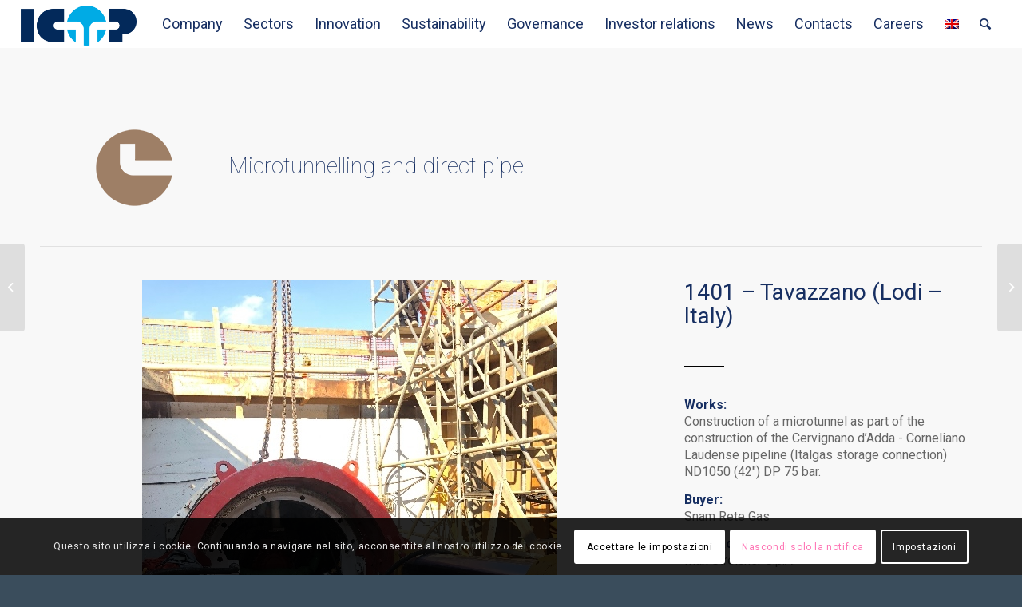

--- FILE ---
content_type: text/html; charset=UTF-8
request_url: https://www.icop.it/en/works/1401-tavazzano-lodi/
body_size: 34423
content:
<!DOCTYPE html>
<html lang="en-US" class="html_stretched responsive av-preloader-disabled av-default-lightbox  html_header_top html_logo_left html_main_nav_header html_menu_right html_slim html_header_sticky html_header_shrinking_disabled html_mobile_menu_tablet html_header_searchicon html_content_align_center html_header_unstick_top_disabled html_header_stretch html_minimal_header html_av-overlay-side html_av-overlay-side-classic html_av-submenu-noclone html_entry_id_16628 av-cookies-consent-show-message-bar av-cookies-cookie-consent-enabled av-cookies-can-opt-out av-cookies-user-silent-accept avia-cookie-check-browser-settings av-no-preview html_text_menu_active ">
<head>
<meta charset="UTF-8" />
<meta name="robots" content="index, follow" />

<!-- mobile setting -->
<meta name="viewport" content="width=device-width, initial-scale=1">
<!-- Scripts/CSS and wp_head hook -->
 <meta name="google-site-verification" content="QfT69cJqMfpTfeWkiwPEUQAKFwSfYeKG0b1MehozL4U" />
<title>1401 &#8211; Tavazzano (Lodi &#8211; Italy) &#8211; ICOP</title>
<meta name='robots' content='max-image-preview:large' />
<link rel="alternate" hreflang="en" href="https://www.icop.it/en/works/1401-tavazzano-lodi/" />
<link rel="alternate" hreflang="fr" href="https://www.icop.it/fr/works/1401-tavazzano-lodi-italie/" />
<link rel="alternate" hreflang="it" href="https://www.icop.it/works/1401-tavazzano-lodi/" />
<link rel="alternate" hreflang="x-default" href="https://www.icop.it/works/1401-tavazzano-lodi/" />

				<script type='text/javascript'>

				function avia_cookie_check_sessionStorage()
				{
					//	FF throws error when all cookies blocked !!
					var sessionBlocked = false;
					try
					{
						var test = sessionStorage.getItem( 'aviaCookieRefused' ) != null;
					}
					catch(e)
					{
						sessionBlocked = true;
					}
					
					var aviaCookieRefused = ! sessionBlocked ? sessionStorage.getItem( 'aviaCookieRefused' ) : null;
					
					var html = document.getElementsByTagName('html')[0];

					/**
					 * Set a class to avoid calls to sessionStorage
					 */
					if( sessionBlocked || aviaCookieRefused )
					{
						if( html.className.indexOf('av-cookies-session-refused') < 0 )
						{
							html.className += ' av-cookies-session-refused';
						}
					}
					
					if( sessionBlocked || aviaCookieRefused || document.cookie.match(/aviaCookieConsent/) )
					{
						if( html.className.indexOf('av-cookies-user-silent-accept') >= 0 )
						{
							 html.className = html.className.replace(/\bav-cookies-user-silent-accept\b/g, '');
						}
					}
				}

				avia_cookie_check_sessionStorage();

			</script>
			<link rel='dns-prefetch' href='//www.gstatic.com' />
<link rel='dns-prefetch' href='//cdn.jsdelivr.net' />
<link rel='dns-prefetch' href='//stackpath.bootstrapcdn.com' />
<link rel='dns-prefetch' href='//use.fontawesome.com' />
<link rel='dns-prefetch' href='//s.w.org' />
<link rel="alternate" type="application/rss+xml" title="ICOP &raquo; Feed" href="https://www.icop.it/en/feed/" />
<link rel="alternate" type="application/rss+xml" title="ICOP &raquo; Comments Feed" href="https://www.icop.it/en/comments/feed/" />

<!-- google webfont font replacement -->

			<script type='text/javascript'>

				(function() {
					
					/*	check if webfonts are disabled by user setting via cookie - or user must opt in.	*/
					var html = document.getElementsByTagName('html')[0];
					var cookie_check = html.className.indexOf('av-cookies-needs-opt-in') >= 0 || html.className.indexOf('av-cookies-can-opt-out') >= 0;
					var allow_continue = true;
					var silent_accept_cookie = html.className.indexOf('av-cookies-user-silent-accept') >= 0;

					if( cookie_check && ! silent_accept_cookie )
					{
						if( ! document.cookie.match(/aviaCookieConsent/) || html.className.indexOf('av-cookies-session-refused') >= 0 )
						{
							allow_continue = false;
						}
						else
						{
							if( ! document.cookie.match(/aviaPrivacyRefuseCookiesHideBar/) )
							{
								allow_continue = false;
							}
							else if( ! document.cookie.match(/aviaPrivacyEssentialCookiesEnabled/) )
							{
								allow_continue = false;
							}
							else if( document.cookie.match(/aviaPrivacyGoogleWebfontsDisabled/) )
							{
								allow_continue = false;
							}
						}
					}
					
					if( allow_continue )
					{
						var f = document.createElement('link');
					
						f.type 	= 'text/css';
						f.rel 	= 'stylesheet';
						f.href 	= '//fonts.googleapis.com/css?family=Open+Sans:400,600%7CRoboto:100,400,700';
						f.id 	= 'avia-google-webfont';

						document.getElementsByTagName('head')[0].appendChild(f);
					}
				})();
			
			</script>
			<script type="text/javascript">
window._wpemojiSettings = {"baseUrl":"https:\/\/s.w.org\/images\/core\/emoji\/13.1.0\/72x72\/","ext":".png","svgUrl":"https:\/\/s.w.org\/images\/core\/emoji\/13.1.0\/svg\/","svgExt":".svg","source":{"concatemoji":"https:\/\/www.icop.it\/wp-includes\/js\/wp-emoji-release.min.js?ver=5.9.10"}};
/*! This file is auto-generated */
!function(e,a,t){var n,r,o,i=a.createElement("canvas"),p=i.getContext&&i.getContext("2d");function s(e,t){var a=String.fromCharCode;p.clearRect(0,0,i.width,i.height),p.fillText(a.apply(this,e),0,0);e=i.toDataURL();return p.clearRect(0,0,i.width,i.height),p.fillText(a.apply(this,t),0,0),e===i.toDataURL()}function c(e){var t=a.createElement("script");t.src=e,t.defer=t.type="text/javascript",a.getElementsByTagName("head")[0].appendChild(t)}for(o=Array("flag","emoji"),t.supports={everything:!0,everythingExceptFlag:!0},r=0;r<o.length;r++)t.supports[o[r]]=function(e){if(!p||!p.fillText)return!1;switch(p.textBaseline="top",p.font="600 32px Arial",e){case"flag":return s([127987,65039,8205,9895,65039],[127987,65039,8203,9895,65039])?!1:!s([55356,56826,55356,56819],[55356,56826,8203,55356,56819])&&!s([55356,57332,56128,56423,56128,56418,56128,56421,56128,56430,56128,56423,56128,56447],[55356,57332,8203,56128,56423,8203,56128,56418,8203,56128,56421,8203,56128,56430,8203,56128,56423,8203,56128,56447]);case"emoji":return!s([10084,65039,8205,55357,56613],[10084,65039,8203,55357,56613])}return!1}(o[r]),t.supports.everything=t.supports.everything&&t.supports[o[r]],"flag"!==o[r]&&(t.supports.everythingExceptFlag=t.supports.everythingExceptFlag&&t.supports[o[r]]);t.supports.everythingExceptFlag=t.supports.everythingExceptFlag&&!t.supports.flag,t.DOMReady=!1,t.readyCallback=function(){t.DOMReady=!0},t.supports.everything||(n=function(){t.readyCallback()},a.addEventListener?(a.addEventListener("DOMContentLoaded",n,!1),e.addEventListener("load",n,!1)):(e.attachEvent("onload",n),a.attachEvent("onreadystatechange",function(){"complete"===a.readyState&&t.readyCallback()})),(n=t.source||{}).concatemoji?c(n.concatemoji):n.wpemoji&&n.twemoji&&(c(n.twemoji),c(n.wpemoji)))}(window,document,window._wpemojiSettings);
</script>
<style type="text/css">
img.wp-smiley,
img.emoji {
	display: inline !important;
	border: none !important;
	box-shadow: none !important;
	height: 1em !important;
	width: 1em !important;
	margin: 0 0.07em !important;
	vertical-align: -0.1em !important;
	background: none !important;
	padding: 0 !important;
}
</style>
	<link rel='stylesheet' id='wp-block-library-css'  href='https://www.icop.it/wp-includes/css/dist/block-library/style.min.css?ver=5.9.10' type='text/css' media='all' />
<style id='filebird-block-filebird-gallery-style-inline-css' type='text/css'>
ul.filebird-block-filebird-gallery{margin:auto!important;padding:0!important;width:100%}ul.filebird-block-filebird-gallery.layout-grid{display:grid;grid-gap:20px;align-items:stretch;grid-template-columns:repeat(var(--columns),1fr);justify-items:stretch}ul.filebird-block-filebird-gallery.layout-grid li img{border:1px solid #ccc;box-shadow:2px 2px 6px 0 rgba(0,0,0,.3);height:100%;max-width:100%;-o-object-fit:cover;object-fit:cover;width:100%}ul.filebird-block-filebird-gallery.layout-masonry{-moz-column-count:var(--columns);-moz-column-gap:var(--space);column-gap:var(--space);-moz-column-width:var(--min-width);columns:var(--min-width) var(--columns);display:block;overflow:auto}ul.filebird-block-filebird-gallery.layout-masonry li{margin-bottom:var(--space)}ul.filebird-block-filebird-gallery li{list-style:none}ul.filebird-block-filebird-gallery li figure{height:100%;margin:0;padding:0;position:relative;width:100%}ul.filebird-block-filebird-gallery li figure figcaption{background:linear-gradient(0deg,rgba(0,0,0,.7),rgba(0,0,0,.3) 70%,transparent);bottom:0;box-sizing:border-box;color:#fff;font-size:.8em;margin:0;max-height:100%;overflow:auto;padding:3em .77em .7em;position:absolute;text-align:center;width:100%;z-index:2}ul.filebird-block-filebird-gallery li figure figcaption a{color:inherit}

</style>
<style id='global-styles-inline-css' type='text/css'>
body{--wp--preset--color--black: #000000;--wp--preset--color--cyan-bluish-gray: #abb8c3;--wp--preset--color--white: #ffffff;--wp--preset--color--pale-pink: #f78da7;--wp--preset--color--vivid-red: #cf2e2e;--wp--preset--color--luminous-vivid-orange: #ff6900;--wp--preset--color--luminous-vivid-amber: #fcb900;--wp--preset--color--light-green-cyan: #7bdcb5;--wp--preset--color--vivid-green-cyan: #00d084;--wp--preset--color--pale-cyan-blue: #8ed1fc;--wp--preset--color--vivid-cyan-blue: #0693e3;--wp--preset--color--vivid-purple: #9b51e0;--wp--preset--gradient--vivid-cyan-blue-to-vivid-purple: linear-gradient(135deg,rgba(6,147,227,1) 0%,rgb(155,81,224) 100%);--wp--preset--gradient--light-green-cyan-to-vivid-green-cyan: linear-gradient(135deg,rgb(122,220,180) 0%,rgb(0,208,130) 100%);--wp--preset--gradient--luminous-vivid-amber-to-luminous-vivid-orange: linear-gradient(135deg,rgba(252,185,0,1) 0%,rgba(255,105,0,1) 100%);--wp--preset--gradient--luminous-vivid-orange-to-vivid-red: linear-gradient(135deg,rgba(255,105,0,1) 0%,rgb(207,46,46) 100%);--wp--preset--gradient--very-light-gray-to-cyan-bluish-gray: linear-gradient(135deg,rgb(238,238,238) 0%,rgb(169,184,195) 100%);--wp--preset--gradient--cool-to-warm-spectrum: linear-gradient(135deg,rgb(74,234,220) 0%,rgb(151,120,209) 20%,rgb(207,42,186) 40%,rgb(238,44,130) 60%,rgb(251,105,98) 80%,rgb(254,248,76) 100%);--wp--preset--gradient--blush-light-purple: linear-gradient(135deg,rgb(255,206,236) 0%,rgb(152,150,240) 100%);--wp--preset--gradient--blush-bordeaux: linear-gradient(135deg,rgb(254,205,165) 0%,rgb(254,45,45) 50%,rgb(107,0,62) 100%);--wp--preset--gradient--luminous-dusk: linear-gradient(135deg,rgb(255,203,112) 0%,rgb(199,81,192) 50%,rgb(65,88,208) 100%);--wp--preset--gradient--pale-ocean: linear-gradient(135deg,rgb(255,245,203) 0%,rgb(182,227,212) 50%,rgb(51,167,181) 100%);--wp--preset--gradient--electric-grass: linear-gradient(135deg,rgb(202,248,128) 0%,rgb(113,206,126) 100%);--wp--preset--gradient--midnight: linear-gradient(135deg,rgb(2,3,129) 0%,rgb(40,116,252) 100%);--wp--preset--duotone--dark-grayscale: url('#wp-duotone-dark-grayscale');--wp--preset--duotone--grayscale: url('#wp-duotone-grayscale');--wp--preset--duotone--purple-yellow: url('#wp-duotone-purple-yellow');--wp--preset--duotone--blue-red: url('#wp-duotone-blue-red');--wp--preset--duotone--midnight: url('#wp-duotone-midnight');--wp--preset--duotone--magenta-yellow: url('#wp-duotone-magenta-yellow');--wp--preset--duotone--purple-green: url('#wp-duotone-purple-green');--wp--preset--duotone--blue-orange: url('#wp-duotone-blue-orange');--wp--preset--font-size--small: 13px;--wp--preset--font-size--medium: 20px;--wp--preset--font-size--large: 36px;--wp--preset--font-size--x-large: 42px;}.has-black-color{color: var(--wp--preset--color--black) !important;}.has-cyan-bluish-gray-color{color: var(--wp--preset--color--cyan-bluish-gray) !important;}.has-white-color{color: var(--wp--preset--color--white) !important;}.has-pale-pink-color{color: var(--wp--preset--color--pale-pink) !important;}.has-vivid-red-color{color: var(--wp--preset--color--vivid-red) !important;}.has-luminous-vivid-orange-color{color: var(--wp--preset--color--luminous-vivid-orange) !important;}.has-luminous-vivid-amber-color{color: var(--wp--preset--color--luminous-vivid-amber) !important;}.has-light-green-cyan-color{color: var(--wp--preset--color--light-green-cyan) !important;}.has-vivid-green-cyan-color{color: var(--wp--preset--color--vivid-green-cyan) !important;}.has-pale-cyan-blue-color{color: var(--wp--preset--color--pale-cyan-blue) !important;}.has-vivid-cyan-blue-color{color: var(--wp--preset--color--vivid-cyan-blue) !important;}.has-vivid-purple-color{color: var(--wp--preset--color--vivid-purple) !important;}.has-black-background-color{background-color: var(--wp--preset--color--black) !important;}.has-cyan-bluish-gray-background-color{background-color: var(--wp--preset--color--cyan-bluish-gray) !important;}.has-white-background-color{background-color: var(--wp--preset--color--white) !important;}.has-pale-pink-background-color{background-color: var(--wp--preset--color--pale-pink) !important;}.has-vivid-red-background-color{background-color: var(--wp--preset--color--vivid-red) !important;}.has-luminous-vivid-orange-background-color{background-color: var(--wp--preset--color--luminous-vivid-orange) !important;}.has-luminous-vivid-amber-background-color{background-color: var(--wp--preset--color--luminous-vivid-amber) !important;}.has-light-green-cyan-background-color{background-color: var(--wp--preset--color--light-green-cyan) !important;}.has-vivid-green-cyan-background-color{background-color: var(--wp--preset--color--vivid-green-cyan) !important;}.has-pale-cyan-blue-background-color{background-color: var(--wp--preset--color--pale-cyan-blue) !important;}.has-vivid-cyan-blue-background-color{background-color: var(--wp--preset--color--vivid-cyan-blue) !important;}.has-vivid-purple-background-color{background-color: var(--wp--preset--color--vivid-purple) !important;}.has-black-border-color{border-color: var(--wp--preset--color--black) !important;}.has-cyan-bluish-gray-border-color{border-color: var(--wp--preset--color--cyan-bluish-gray) !important;}.has-white-border-color{border-color: var(--wp--preset--color--white) !important;}.has-pale-pink-border-color{border-color: var(--wp--preset--color--pale-pink) !important;}.has-vivid-red-border-color{border-color: var(--wp--preset--color--vivid-red) !important;}.has-luminous-vivid-orange-border-color{border-color: var(--wp--preset--color--luminous-vivid-orange) !important;}.has-luminous-vivid-amber-border-color{border-color: var(--wp--preset--color--luminous-vivid-amber) !important;}.has-light-green-cyan-border-color{border-color: var(--wp--preset--color--light-green-cyan) !important;}.has-vivid-green-cyan-border-color{border-color: var(--wp--preset--color--vivid-green-cyan) !important;}.has-pale-cyan-blue-border-color{border-color: var(--wp--preset--color--pale-cyan-blue) !important;}.has-vivid-cyan-blue-border-color{border-color: var(--wp--preset--color--vivid-cyan-blue) !important;}.has-vivid-purple-border-color{border-color: var(--wp--preset--color--vivid-purple) !important;}.has-vivid-cyan-blue-to-vivid-purple-gradient-background{background: var(--wp--preset--gradient--vivid-cyan-blue-to-vivid-purple) !important;}.has-light-green-cyan-to-vivid-green-cyan-gradient-background{background: var(--wp--preset--gradient--light-green-cyan-to-vivid-green-cyan) !important;}.has-luminous-vivid-amber-to-luminous-vivid-orange-gradient-background{background: var(--wp--preset--gradient--luminous-vivid-amber-to-luminous-vivid-orange) !important;}.has-luminous-vivid-orange-to-vivid-red-gradient-background{background: var(--wp--preset--gradient--luminous-vivid-orange-to-vivid-red) !important;}.has-very-light-gray-to-cyan-bluish-gray-gradient-background{background: var(--wp--preset--gradient--very-light-gray-to-cyan-bluish-gray) !important;}.has-cool-to-warm-spectrum-gradient-background{background: var(--wp--preset--gradient--cool-to-warm-spectrum) !important;}.has-blush-light-purple-gradient-background{background: var(--wp--preset--gradient--blush-light-purple) !important;}.has-blush-bordeaux-gradient-background{background: var(--wp--preset--gradient--blush-bordeaux) !important;}.has-luminous-dusk-gradient-background{background: var(--wp--preset--gradient--luminous-dusk) !important;}.has-pale-ocean-gradient-background{background: var(--wp--preset--gradient--pale-ocean) !important;}.has-electric-grass-gradient-background{background: var(--wp--preset--gradient--electric-grass) !important;}.has-midnight-gradient-background{background: var(--wp--preset--gradient--midnight) !important;}.has-small-font-size{font-size: var(--wp--preset--font-size--small) !important;}.has-medium-font-size{font-size: var(--wp--preset--font-size--medium) !important;}.has-large-font-size{font-size: var(--wp--preset--font-size--large) !important;}.has-x-large-font-size{font-size: var(--wp--preset--font-size--x-large) !important;}
</style>
<link rel='stylesheet' id='contact-form-7-css'  href='https://www.icop.it/wp-content/plugins/contact-form-7/includes/css/styles.css?ver=5.5.3' type='text/css' media='all' />
<style id='contact-form-7-inline-css' type='text/css'>
.wpcf7 .wpcf7-recaptcha iframe {margin-bottom: 0;}.wpcf7 .wpcf7-recaptcha[data-align="center"] > div {margin: 0 auto;}.wpcf7 .wpcf7-recaptcha[data-align="right"] > div {margin: 0 0 0 auto;}
</style>
<link rel='stylesheet' id='wpdm-font-awesome-css'  href='https://use.fontawesome.com/releases/v6.7.2/css/all.css?ver=5.9.10' type='text/css' media='all' />
<link rel='stylesheet' id='wpdm-front-css'  href='https://www.icop.it/wp-content/plugins/download-manager/assets/css/front.min.css?ver=5.9.10' type='text/css' media='all' />
<link rel='stylesheet' id='wpml-legacy-dropdown-0-css'  href='https://www.icop.it/wp-content/plugins/sitepress-multilingual-cms/templates/language-switchers/legacy-dropdown/style.min.css?ver=1' type='text/css' media='all' />
<style id='wpml-legacy-dropdown-0-inline-css' type='text/css'>
.wpml-ls-statics-shortcode_actions, .wpml-ls-statics-shortcode_actions .wpml-ls-sub-menu, .wpml-ls-statics-shortcode_actions a {border-color:#EEEEEE;}.wpml-ls-statics-shortcode_actions a, .wpml-ls-statics-shortcode_actions .wpml-ls-sub-menu a, .wpml-ls-statics-shortcode_actions .wpml-ls-sub-menu a:link, .wpml-ls-statics-shortcode_actions li:not(.wpml-ls-current-language) .wpml-ls-link, .wpml-ls-statics-shortcode_actions li:not(.wpml-ls-current-language) .wpml-ls-link:link {color:#444444;background-color:#ffffff;}.wpml-ls-statics-shortcode_actions .wpml-ls-sub-menu a:hover,.wpml-ls-statics-shortcode_actions .wpml-ls-sub-menu a:focus, .wpml-ls-statics-shortcode_actions .wpml-ls-sub-menu a:link:hover, .wpml-ls-statics-shortcode_actions .wpml-ls-sub-menu a:link:focus {color:#000000;background-color:#eeeeee;}.wpml-ls-statics-shortcode_actions .wpml-ls-current-language > a {color:#444444;background-color:#ffffff;}.wpml-ls-statics-shortcode_actions .wpml-ls-current-language:hover>a, .wpml-ls-statics-shortcode_actions .wpml-ls-current-language>a:focus {color:#000000;background-color:#eeeeee;}
</style>
<link rel='stylesheet' id='wpml-legacy-post-translations-0-css'  href='https://www.icop.it/wp-content/plugins/sitepress-multilingual-cms/templates/language-switchers/legacy-post-translations/style.min.css?ver=1' type='text/css' media='all' />
<link rel='stylesheet' id='wpml-menu-item-0-css'  href='https://www.icop.it/wp-content/plugins/sitepress-multilingual-cms/templates/language-switchers/menu-item/style.min.css?ver=1' type='text/css' media='all' />
<style id='wpml-menu-item-0-inline-css' type='text/css'>
#lang_sel img, #lang_sel_list img, #lang_sel_footer img { display: inline; }
</style>
<link rel='stylesheet' id='bootstrap-css'  href='https://stackpath.bootstrapcdn.com/bootstrap/4.4.1/css/bootstrap.min.css?ver=5.9.10' type='text/css' media='all' />
<link rel='stylesheet' id='mis-styles-css'  href='https://www.icop.it/wp-content/themes/enfold-child/css/estilos.css?ver=5.9.10' type='text/css' media='all' />
<link rel='stylesheet' id='cf7cf-style-css'  href='https://www.icop.it/wp-content/plugins/cf7-conditional-fields/style.css?ver=2.6.2' type='text/css' media='all' />
<link rel='stylesheet' id='avia-merged-styles-css'  href='https://www.icop.it/wp-content/uploads/dynamic_avia/avia-merged-styles-b9a7288d597cf91948c5262a2c365d34---67a242da7948a.css' type='text/css' media='all' />
<script type='text/javascript' src='https://www.icop.it/wp-includes/js/jquery/jquery.min.js?ver=3.6.0' id='jquery-core-js'></script>
<script type='text/javascript' src='https://www.icop.it/wp-includes/js/jquery/jquery-migrate.min.js?ver=3.3.2' id='jquery-migrate-js'></script>
<script type='text/javascript' src='https://www.icop.it/wp-content/plugins/download-manager/assets/js/wpdm.min.js?ver=5.9.10' id='wpdmjs-js'></script>
<script type='text/javascript' id='wpdm-frontjs-js-extra'>
/* <![CDATA[ */
var wpdm_url = {"home":"https:\/\/www.icop.it\/en\/","site":"https:\/\/www.icop.it\/","ajax":"https:\/\/www.icop.it\/wp-admin\/admin-ajax.php"};
var wpdm_js = {"spinner":"<i class=\"fas fa-sun fa-spin\"><\/i>","client_id":"66d608433ad2cd50638aa6c48da1eeb9"};
var wpdm_strings = {"pass_var":"Password Verified!","pass_var_q":"Please click following button to start download.","start_dl":"Start Download"};
/* ]]> */
</script>
<script type='text/javascript' src='https://www.icop.it/wp-content/plugins/download-manager/assets/js/front.min.js?ver=6.7.8' id='wpdm-frontjs-js'></script>
<script type='text/javascript' src='//www.icop.it/wp-content/plugins/revslider/sr6/assets/js/rbtools.min.js?ver=6.7.29' async id='tp-tools-js'></script>
<script type='text/javascript' src='//www.icop.it/wp-content/plugins/revslider/sr6/assets/js/rs6.min.js?ver=6.7.34' async id='revmin-js'></script>
<script type='text/javascript' src='https://www.icop.it/wp-content/plugins/sitepress-multilingual-cms/templates/language-switchers/legacy-dropdown/script.min.js?ver=1' id='wpml-legacy-dropdown-0-js'></script>
<script type='text/javascript' src='https://www.gstatic.com/charts/loader.js?ver=1' id='chart-js'></script>
<script type='text/javascript' src='https://cdn.jsdelivr.net/npm/popper.js@1.16.0/dist/umd/popper.min.js?ver=1' id='js-popper-js'></script>
<script type='text/javascript' src='https://stackpath.bootstrapcdn.com/bootstrap/4.4.1/js/bootstrap.min.js?ver=1' id='js-bootstrap-js'></script>
<script type='text/javascript' src='https://www.icop.it/wp-content/uploads/dynamic_avia/avia-head-scripts-11cf4ee21547882c03016ec83d4f8591---67a242bc7836b.js' id='avia-head-scripts-js'></script>
<link rel="https://api.w.org/" href="https://www.icop.it/en/wp-json/" /><link rel="EditURI" type="application/rsd+xml" title="RSD" href="https://www.icop.it/xmlrpc.php?rsd" />
<link rel="wlwmanifest" type="application/wlwmanifest+xml" href="https://www.icop.it/wp-includes/wlwmanifest.xml" /> 
<meta name="generator" content="WordPress 5.9.10" />
<link rel="canonical" href="https://www.icop.it/en/works/1401-tavazzano-lodi/" />
<link rel='shortlink' href='https://www.icop.it/en/?p=16628' />
<link rel="alternate" type="application/json+oembed" href="https://www.icop.it/en/wp-json/oembed/1.0/embed?url=https%3A%2F%2Fwww.icop.it%2Fen%2Fworks%2F1401-tavazzano-lodi%2F" />
<link rel="alternate" type="text/xml+oembed" href="https://www.icop.it/en/wp-json/oembed/1.0/embed?url=https%3A%2F%2Fwww.icop.it%2Fen%2Fworks%2F1401-tavazzano-lodi%2F&#038;format=xml" />
<meta name="generator" content="WPML ver:4.7.6 stt:1,4,27;" />
<link rel="profile" href="http://gmpg.org/xfn/11" />
<link rel="alternate" type="application/rss+xml" title="ICOP RSS2 Feed" href="https://www.icop.it/en/feed/" />
<link rel="pingback" href="https://www.icop.it/xmlrpc.php" />
<!--[if lt IE 9]><script src="https://www.icop.it/wp-content/themes/enfold/js/html5shiv.js"></script><![endif]-->
<link rel="icon" href="https://www.icop.it/wp-content/uploads/2020/02/sc-favicon.png" type="image/png">
<meta name="generator" content="Powered by Slider Revolution 6.7.34 - responsive, Mobile-Friendly Slider Plugin for WordPress with comfortable drag and drop interface." />

<!-- To speed up the rendering and to display the site as fast as possible to the user we include some styles and scripts for above the fold content inline -->
<script type="text/javascript">'use strict';var avia_is_mobile=!1;if(/Android|webOS|iPhone|iPad|iPod|BlackBerry|IEMobile|Opera Mini/i.test(navigator.userAgent)&&'ontouchstart' in document.documentElement){avia_is_mobile=!0;document.documentElement.className+=' avia_mobile '}
else{document.documentElement.className+=' avia_desktop '};document.documentElement.className+=' js_active ';(function(){var e=['-webkit-','-moz-','-ms-',''],n='';for(var t in e){if(e[t]+'transform' in document.documentElement.style){document.documentElement.className+=' avia_transform ';n=e[t]+'transform'};if(e[t]+'perspective' in document.documentElement.style)document.documentElement.className+=' avia_transform3d '};if(typeof document.getElementsByClassName=='function'&&typeof document.documentElement.getBoundingClientRect=='function'&&avia_is_mobile==!1){if(n&&window.innerHeight>0){setTimeout(function(){var e=0,o={},a=0,t=document.getElementsByClassName('av-parallax'),i=window.pageYOffset||document.documentElement.scrollTop;for(e=0;e<t.length;e++){t[e].style.top='0px';o=t[e].getBoundingClientRect();a=Math.ceil((window.innerHeight+i-o.top)*0.3);t[e].style[n]='translate(0px, '+a+'px)';t[e].style.top='auto';t[e].className+=' enabled-parallax '}},50)}}})();</script><link rel="icon" href="https://www.icop.it/wp-content/uploads/2020/02/sc-favicon-36x36.png" sizes="32x32" />
<link rel="icon" href="https://www.icop.it/wp-content/uploads/2020/02/sc-favicon.png" sizes="192x192" />
<link rel="apple-touch-icon" href="https://www.icop.it/wp-content/uploads/2020/02/sc-favicon.png" />
<meta name="msapplication-TileImage" content="https://www.icop.it/wp-content/uploads/2020/02/sc-favicon.png" />
<script>function setREVStartSize(e){
			//window.requestAnimationFrame(function() {
				window.RSIW = window.RSIW===undefined ? window.innerWidth : window.RSIW;
				window.RSIH = window.RSIH===undefined ? window.innerHeight : window.RSIH;
				try {
					var pw = document.getElementById(e.c).parentNode.offsetWidth,
						newh;
					pw = pw===0 || isNaN(pw) || (e.l=="fullwidth" || e.layout=="fullwidth") ? window.RSIW : pw;
					e.tabw = e.tabw===undefined ? 0 : parseInt(e.tabw);
					e.thumbw = e.thumbw===undefined ? 0 : parseInt(e.thumbw);
					e.tabh = e.tabh===undefined ? 0 : parseInt(e.tabh);
					e.thumbh = e.thumbh===undefined ? 0 : parseInt(e.thumbh);
					e.tabhide = e.tabhide===undefined ? 0 : parseInt(e.tabhide);
					e.thumbhide = e.thumbhide===undefined ? 0 : parseInt(e.thumbhide);
					e.mh = e.mh===undefined || e.mh=="" || e.mh==="auto" ? 0 : parseInt(e.mh,0);
					if(e.layout==="fullscreen" || e.l==="fullscreen")
						newh = Math.max(e.mh,window.RSIH);
					else{
						e.gw = Array.isArray(e.gw) ? e.gw : [e.gw];
						for (var i in e.rl) if (e.gw[i]===undefined || e.gw[i]===0) e.gw[i] = e.gw[i-1];
						e.gh = e.el===undefined || e.el==="" || (Array.isArray(e.el) && e.el.length==0)? e.gh : e.el;
						e.gh = Array.isArray(e.gh) ? e.gh : [e.gh];
						for (var i in e.rl) if (e.gh[i]===undefined || e.gh[i]===0) e.gh[i] = e.gh[i-1];
											
						var nl = new Array(e.rl.length),
							ix = 0,
							sl;
						e.tabw = e.tabhide>=pw ? 0 : e.tabw;
						e.thumbw = e.thumbhide>=pw ? 0 : e.thumbw;
						e.tabh = e.tabhide>=pw ? 0 : e.tabh;
						e.thumbh = e.thumbhide>=pw ? 0 : e.thumbh;
						for (var i in e.rl) nl[i] = e.rl[i]<window.RSIW ? 0 : e.rl[i];
						sl = nl[0];
						for (var i in nl) if (sl>nl[i] && nl[i]>0) { sl = nl[i]; ix=i;}
						var m = pw>(e.gw[ix]+e.tabw+e.thumbw) ? 1 : (pw-(e.tabw+e.thumbw)) / (e.gw[ix]);
						newh =  (e.gh[ix] * m) + (e.tabh + e.thumbh);
					}
					var el = document.getElementById(e.c);
					if (el!==null && el) el.style.height = newh+"px";
					el = document.getElementById(e.c+"_wrapper");
					if (el!==null && el) {
						el.style.height = newh+"px";
						el.style.display = "block";
					}
				} catch(e){
					console.log("Failure at Presize of Slider:" + e)
				}
			//});
		  };</script>
		<style type="text/css" id="wp-custom-css">
			
.wpml-ls-statics-post_translations{
	display:none;
}
@media print {
  body #printfriendly {
		-webkit-print-color-adjust: exact;}
}

/*cambio prueba visualizacion drid-sectores*/
.page-id-3152 #av-masonry-1 .av-masonry-entry figure figcaption, .page-id-3154 #av-masonry-1 .av-masonry-entry figure figcaption,
.page-id-3156  #av-masonry-1 .av-masonry-entry figure figcaption,
.page-id-3150 #av-masonry-1 .av-masonry-entry figure figcaption,
.page-id-5195 #av-masonry-1 .av-masonry-entry figure figcaption,
.page-id-5192 #av-masonry-1 .av-masonry-entry figure figcaption,
.page-id-5211 #av-masonry-1 .av-masonry-entry figure figcaption,
.page-id-5208 #av-masonry-1 .av-masonry-entry figure figcaption,
.page-id-5183 #av-masonry-1 .av-masonry-entry figure figcaption,
.page-id-5205 #av-masonry-1 .av-masonry-entry figure figcaption,
.page-id-5202 #av-masonry-1 .av-masonry-entry figure figcaption,
.page-id-5186 #av-masonry-1 .av-masonry-entry figure figcaption,
.page-id-5189 #av-masonry-1 .av-masonry-entry figure figcaption,
.page-id-5198 #av-masonry-1 .av-masonry-entry figure figcaption,
.page-id-5158  #av-masonry-1 .av-masonry-entry figure figcaption,
.page-id-5164 #av-masonry-1 .av-masonry-entry figure figcaption,
.page-id-5171  #av-masonry-1 .av-masonry-entry figure figcaption,
.page-id-5167 #av-masonry-1 .av-masonry-entry figure figcaption,
.page-id-5551 #av-masonry-1 .av-masonry-entry figure figcaption,
.page-id-5143 #av-masonry-1 .av-masonry-entry figure figcaption{
	height:78px;
}


.page-id-3152 #av-masonry-1 .av-masonry-entry .av-masonry-entry-title, 
.page-id-3154 .page-id-3152 #av-masonry-1 .av-masonry-entry .av-masonry-entry-title,
.page-id-3156 .page-id-3152 #av-masonry-1 .av-masonry-entry .av-masonry-entry-title,
.page-id-3150 .page-id-3152 #av-masonry-1 .av-masonry-entry .av-masonry-entry-title,
.page-id-5195 #av-masonry-1 .av-masonry-entry .av-masonry-entry-title,
.page-id-5192 #av-masonry-1 .av-masonry-entry .av-masonry-entry-title,
.page-id-5211 #av-masonry-1 .av-masonry-entry .av-masonry-entry-title,
.page-id-5208 #av-masonry-1 .av-masonry-entry .av-masonry-entry-title,
.page-id-5183 #av-masonry-1 .av-masonry-entry .av-masonry-entry-title,
.page-id-5205 #av-masonry-1 .av-masonry-entry .av-masonry-entry-title,
.page-id-5202 #av-masonry-1 .av-masonry-entry .av-masonry-entry-title,
.page-id-5186 #av-masonry-1 .av-masonry-entry .av-masonry-entry-title,
.page-id-5189 #av-masonry-1 .av-masonry-entry .av-masonry-entry-title,
.page-id-5198 #av-masonry-1 .av-masonry-entry .av-masonry-entry-title,
.page-id-5158 #av-masonry-1 .av-masonry-entry .av-masonry-entry-title,
.page-id-5164 #av-masonry-1 .av-masonry-entry .av-masonry-entry-title,
.page-id-5171 #av-masonry-1 .av-masonry-entry .av-masonry-entry-title,
.page-id-5167  #av-masonry-1 .av-masonry-entry .av-masonry-entry-title,
.page-id-5551  #av-masonry-1 .av-masonry-entry .av-masonry-entry-title,
.page-id-5143 #av-masonry-1 .av-masonry-entry .av-masonry-entry-title{
	line-height:1.2rem ;
}


.page-id-3152  .main_color .av-masonry-pagination,
.page-id-3154 .main_color .av-masonry-pagination,
.page-id-3156 .main_color .av-masonry-pagination,
.page-id-3150 .main_color .av-masonry-pagination,
.page-id-5195 .main_color .av-masonry-pagination,
.page-id-5192 .main_color .av-masonry-pagination,
.page-id-5211 .main_color .av-masonry-pagination,
.page-id-5208 .main_color .av-masonry-pagination,
.page-id-5183 .main_color .av-masonry-pagination,
.page-id-5205 .main_color .av-masonry-pagination,
.page-id-5202 .main_color .av-masonry-pagination,
.page-id-5186 .main_color .av-masonry-pagination,
.page-id-5189 .main_color .av-masonry-pagination,
.page-id-5198 .main_color .av-masonry-pagination,
.page-id-5158 .main_color .av-masonry-pagination,
.page-id-5164 .main_color .av-masonry-pagination,
.page-id-5171 .main_color .av-masonry-pagination,
.page-id-5167 .main_color .av-masonry-pagination,
.page-id-5551 .main_color .av-masonry-pagination,
.page-id-5143 .main_color .av-masonry-pagination{
	background:transparent !important;
}


.page-id-3152  .main_color .av-masonry-pagination .pagination a, 
.page-id-3154 .main_color .av-masonry-pagination .pagination a,
.page-id-3156 .main_color .av-masonry-pagination .pagination a,
.page-id-3150 .main_color .av-masonry-pagination .pagination a,
.page-id-5195 .main_color .av-masonry-pagination .pagination a,
.page-id-5192 .main_color .av-masonry-pagination .pagination a,
.page-id-5211 .main_color .av-masonry-pagination .pagination a,
.page-id-5208 .main_color .av-masonry-pagination .pagination a,
.page-id-5183 .main_color .av-masonry-pagination .pagination a,
.page-id-5205 .main_color .av-masonry-pagination .pagination a,
.page-id-5202 .main_color .av-masonry-pagination .pagination a,
.page-id-5186 .main_color .av-masonry-pagination .pagination a,
.page-id-5189 .main_color .av-masonry-pagination .pagination a,
.page-id-5198 .main_color .av-masonry-pagination .pagination a,
.page-id-5158 .main_color .av-masonry-pagination .pagination a,
.page-id-5164 .main_color .av-masonry-pagination .pagination a,
.page-id-5171 .main_color .av-masonry-pagination .pagination a,
.page-id-5167 .main_color .av-masonry-pagination .pagination a,
.page-id-5551 .main_color .av-masonry-pagination .pagination a,
.page-id-5143 .main_color .av-masonry-pagination .pagination a{
	box-shadow: 0px 0px 1px 0px rgba(0,0,0,0.7) !important;
}
/* FIN cambio prueba visualizacion grid-sectores*/
#top .main_color .container .av-masonry-load-more{
	background-color:#fff !important
}

/* pagina filtra per paese*/

/* /pagina filtra per paese*/

.page-id-206 main{
	padding-bottom:0;
}
img{
	pointer-events:none !important;
}
h4{
	color:#172f62 !important;
}
.responsive .container{
	/*max-width:85%;*/
}
.sc-ult-notizie h1{
	color:#fff !important
}
/*nav menu*/

.html_header_top.html_header_sticky #header{
	height:60px;
}
.av_minimal_header #header {
	height: 60px;
  line-height: 60px;
}
.av_minimal_header #header_main .container, .av_minimal_header .main_menu ul:first-child > li a{
	height: 60px !important;
  line-height: 60px !important;
}
#main{
	padding-top:60px !important;
}

 .page-id-206 #main,
.page-id-14653 #main{
	padding-top:0px !important;
}
.page-id-14653 #main main{
	padding-top:0;
}
#menu-item-14506,
.menu-item-14506,
#menu-item-14422,
.menu-item-14422{
	overflow: hidden !important;
}
/* /nav menu*/
.sc-icop-numeri h1{
	color:#fff !important;
}
/*slider home*/
#rrzm_2 .rs-parallax-wrap{
	left:0px !important;
}
#rrzm_34 .rs-parallax-wrap{
	left:0px !important;
}

#top .logo a img{
	   
		height:50px;
	  margin-top:7px;
		
	}

#after_section_1 .container{
	max-width:80%;
}
.page-id-14653 main{
	padding-bottom:0;
}
.sc-contactos .col-md-6 ul li{
	display:inline-block !important;
}
	/*EN 100anni*/
	/*#custom_html-8 .custom-html-widget a{
		display:block;
		margin:0 !important;
		width:100% !important;
	}
	#custom_html-8 .custom-html-widget a img{
		width:300px !important;
	}*/
/*messaggio di benvenuti*/
@media screen and (min-width:991px){
	.contenedor-texto-slider h1{
		font-size:60px !important;
	}
	.contenedor-texto-slider a{
		font-size:18px !important
	}
	#a_sostenibilita a{
		position:absolute;
		bottom:0 !important;
	}

}
@media screen and (max-width:767px){
	/*logo mobile*/
	.responsive #top .logo{
		height:60px !important;
	}
	.responsive #top .logo a img {
    position: static;
    display: table;
    float: none;
    padding: 0;
    border: none;
    /* width: 20%; */
    margin-bottom: 10px;
    height: 50px !important;
    width: auto;
    margin: 0;
}
			
}
.page-id-206 #intro .container .units{
	padding-top:0;
	padding-bottom:0;
}
@media screen and (max-width:575px){
}

/* titulo mappa*/
.sc-paesi{
	text-align:center;
	
}
.sc-introsettori {
	width:70%;
	max-width:100%;
	margin:auto;
}
/*sviluppo*/
	.av_textblock_section .sc-txt-sn p{
		margin-bottom:25px;
		line-height:1.5rem;	
	}
.sc-col-dx-sviluppo {

}
.sc-grid-partners{
	
}
@media screen and (min-width:1700px){
	/*sviluppo*/
	.av_textblock_section .sc-txt-sn p{
		margin-bottom:25px;
		line-height:1.5rem;	
	}

}
/*HOMEPAGE ->settori*/
@media screen and (min-width:991px){
	
	
	
	#after_layer_slider_1 .container,
	#after_submenu .container{
	max-width:75%;
	padding-left:0px;
	padding-right:0px;
}
	.sc-contactos .col-md-6  {
	margin-left:28%;
}
	
#after_layer_slider_1 .container .sc-referenze-home,
	#after_submenu .container .sc-referenze-home{
	width: 48%;
  margin: 10px;
  /*height: 320px;*/
	
}
	#after_layer_slider_1 .avia-image-container-inner{
		width:100%;
	}
	#after_layer_slider_1 .container	.avia-image-overlay-wrap{
		padding:0px;
	}
#after_layer_slider_1 .container .sc-referenze-home .avia_image{
	
		width:100%;
		height:auto;
	
}
	.sc-referenze-home	.av-special-heading-tag {
		font-size:1.3rem;
		font-weight:bold;
		color:#172f62
	}
	#after_layer_slider_1 .container	.av-special-heading-h4, #after_layer_slider_1 .container .hr-left,
	#after_submenu .container .hr-left{
		font-size:1rem;
		margin-left:8px;
		color:#172f62 !important;
		
	} 
	#after_submenu .container  .av-flex-placeholder{
		display:none !important;
	}
	
	/*pagina settori*/
		.page-id-3148 #after_layer_slider_1 .container .sc-sector, .page-id-3148 #after_submenu .container .sc-sector {
		width:45% !important;
	}
	/*EN*/
	.page-id-11611
	#after_submenu .container .sc-sector{
		width:45% !important;
	}
	/* /pagina settori*/
}

/*paesi -homepage*/
	.sc-paesi{
		display:flex;
    justify-content:space-around;
    width: 80%;
    margin:20px   auto;
		margin-bottom:0px;
	}
.sc-paesi span{
	line-height:1.5rem
}
@media screen and (max-width:900px){
	/*icono sectores*/
		.sc-icono-overlay{
	max-width:80px !important;
  }
	.sc-paesi span{
		line-height:15px;
	}
	#footer .av_one_fifth{
		text-align:center
			
	} 
}
@media screen and (max-width:768px){
	/*slider homepage*/
	/* /homepage slider*/

.page-id-206 #main{
	padding-top:0;
	margin-top:-50px !important
}

	
	
/* titulo mappa*/

.sc-paesi span{
	text-align:center;
	display:block;
	line-height:1rem !important
}	
.sc-contactos .col-md-6 ul {
	display:inline-block !important;
		
}
	.sc-contactos .col-md-6 ul li a{
		margin-left:-10px !important
	}
	
	/*certificazioni mobile*/
	#sc_certificazioni_home{
  background:#fff;
  width:100%;
  max-width:100%;
}
	#sc_certificazioni_home .avia-smallarrow-slider-heading{
		visibility:visible;
		
	} 
	#sc_certificazioni_home .avia-content-slider-element-container .avia-slideshow-dots{
		text-align:center;
	}
	#sc_certificazioni_home .avia-content-slider-element-container .avia-slideshow-dots	.goto-slide{
		display:inline-block;
		margin:5px 10px;
		background:#172f62;
		opacity:1;
		border:.5px double #172f62;
	}
#sc_desktop_graph{
	
	width:700px;
	height:450px
	
}
/*iframe dei video*/
.av_textblock_section iframe{
	height:300px;
	max-height:auto;
	
}
	/*100anni footer*/
	#custom_html-6 .custom-html-widget a{
		display:block;
		margin:auto;
		width:50% !important;
	}
	#custom_html-6 .custom-html-widget a img{
		max-width:100%;
	}
}
/*EN*/
#custom_html-8 .custom-html-widget a{
		display:block;
		margin:auto;
		width:50% ;
	text-align:center;
	}
	#custom_html-8 .custom-html-widget a img{
		max-width:100%;
	}
}


.sc-pag-certificazioni h3{
	   margin-top:1% ;
  }
/* /HOMEPAGE ->settori*/

.sc-ultime-news {
	max-width:1200px;
	margin:auto;
}
.sc-ultime-news .av_one_third{
	border-right:none;
}
.sc-ultime-news .slide-entry .slide-image{max-height:323px;}
.sc-icono-overlay{
	visibility:visible;
	opacity:1 !important;
}

.sc-ultime-news .slide-entry .slide-image img{
	width:130% !important;
	max-width:130%;
	height:auto !important;
}
.sc-ultime-news .entry-content-header .slide-entry-title{
	font-family:roboto;
	font-weight:400 !important;
	font-size:15px	
}

.sc-ultime-news .slide-entry .slide-image{
	height:145px;
	width:100% !important
}
/*certificazioni*/
.sc-pdf-cert {
	background:#172f62;
	padding:5px 15px
}
.sc-pdf-cert:hover{
	background:#00afe5;
}
#after_section_3 {
	background:#fff;
}
#after_section_3 .container{
	max-width:80%;
	padding-left:0;
	padding-right:0;
}
#sc_certificazioni_home{
	background:#fff;
	width:100%;
	max-width:100%;
}
#sc_certificazioni_home .new-special-heading{
	display:none;
}
#sc_certificazioni_home .avia-content-slider-inner img{
	width:150px
}
#sc_certificazioni_home .slide-entry-excerpt{
	border:none;
	text-align:center;
}
#sc_certificazioni_home  .av_one_third{
	border:none !important;
}
/*news home*/

.sc-ultime-news .slide-entry .slide-image img{
	width:100%;
}
.sc-icono-overlay{
	max-width:150px
}
.av-image-caption-overlay-center:hover .sc-icono-overlay{
		visibility:hidden;
}
.av-hotspot-container .av-image-hotspot_inner:hover{
	cursor: inherit;
}
.sc-altrenews-button{
	margin-bottom:25px !important;
}
.sc-altrenews-button .avia-button.avia-size-large{
	font-size:18px;
}
/*estilos logo */
 .container_wrap_logo{
	/*
	 * padding-bottom:5px
	 * */
}
.av-logo-container .logo a{
	/*
	 * width:40%;
	margin-top:10px
	 * */
		
}
.av-logo-container .logo a img{
	max-width:100%;
}
.av_header_transparency .av-logo-container .logo a img{
	/*
	 * margin-top:5px !important;
	 * */
}

.av_header_transparency .av-logo-container .logo a{
	/*
	 * width:70%;
	 * */
}

ul.disc, .entry-content-wrapper ul{
	font-size:16px !important;
}
.sc-socilas-contatti li{
	border-right:transparent;
}
.sc-socilas-contatti li a{
  width:50px  !important;
	min-width: 50px !important;
	line-height:50px !important;
	min-height:50px !important
}
.sc-socilas-contatti [data-av_icon]:before{
	font-size:30px ;
}

.sc-socilas-contatti .av-icon-char{
	padding-left:10px;
	text-align:center !important
}
.sc-socilas-contatti li{
	margin-right:10px
}
/*pagina settori*/
  .sc-referenze-sectors .avia_textblock {
	margin-bottom:80px;
}

/*gallery certificazioni*/
.sc-gallery-masonry-certificazioni .av-masonry-image-container{
	background-color:#172f62 !important;
}
.sc-gallery-masonry-certificazioni .av-masonry-image-container img{opacity:.6}
.sc-gallery-masonry-certificazioni .av-masonry-image-container:hover img{
	opacity:1;
}
#av_section_6 .slide-entry .entry-content p{
	text-align:center
}
#av_section_6 .slide-entry .entry-content p img{
	max-width:120px;
	height:auto;
}
#av_section_6 .container .av-content-full{
	padding-top:10px;
	padding-bottom:10px
}
#av_section_6 .avia-content-slider-inner .slide-entry-wrap{
	display:flex !important;
	justify-content:space-evenly !important;
	align-items:center !important
}
@media screen and (max-width:764px){
}

/*Azienda*/
.sc-cont-img-owner img{
	width:100%;
	max-width:100%;
}
/*azienda -> le persone galeria*/
.main_color .av-masonry-pagination, .main_color .av-masonry-pagination:hover, .main_color .av-masonry-outerimage-container{
	background:#172f62 !important;
}
.av-masonry-image-container{
	opacity:.3 !important;
}
.av-masonry-image-container:hover{
	opacity:1 !important;
}
/*fin galeria le-persone*/
.av_one_third{
	  border-right-style: solid;
    border-right-width: 1px;
    border-left: none;
}
.av_one_third .avia-builder-widget-area{
	  margin-right: 50px;
    margin-left: 0;
}
#nav_menu-2{
	  padding-top: 0;
    border-top-style: none;
    border-top-width: 0;
}

/*AZIENDA ->icop nel mondo*/
.sc-societa-gruppo .avia-image-container img {width:50%;max-width:100%;} 


/*Contatti*/
.sc-contactos-escondido{
	border:none;
}
.sc-contactos-escondido p{
	visibility:hidden;
	
}
.sc-contactos{
	padding-left:45px;
		border:none;
			text-align:center
}
.cont-contatti{
    margin: 0 auto;
    background: transparent;
}
.cont-contatti .no_margin.av_one_fourth {
    padding-left: 5%;
}
/*footer*/
#text-5{
	text-align:center;
}
#text-5 .textwidget p{
	display:flex;
	text-align:Center;
	justify-content:center;	
	margin:10px 15px;
	
}
#text-5 .sc-iconos{
	display:block;
	margin: 0px 10px;
	text-decoration:underline;
	line-height:.5rem;
	width:35px
		
}
#custom_html-5{
	text-align:center;
}
#custom_html-5 .widgettitle{
	margin-bottom:20px;
}
.av_one_fourth #media_image-2{
	text-align:center;
}
.av_one_fifth #media_image-2 .widgettitle{
	visibility:hidden !important;
}
 .av_one_fourth #media_image-2 img{
	max-width:60% !important;
}
#custom_html-6 .custom-html-widget a{
	
	display:block;
		
}
#custom_html-6 .custom-html-widget a span{
	display:none !important;
}


/* ALTURA IMG SECTORES GALLERY*/
.sc-img-settore .avia-image-container-inner .avia_image{
	height:auto !important;
	max-height:none;
	width:100%;
}
/*SETTORI GRID*/
.sc-newgrid-lavorazionni .grid-entry-title{
	font-size:1.3rem !important;
	color:#172F62 ;
}
.sc-newgrid-lavorazionni .image-overlay,.avia_transform a .image-overlay{
	/*background:#172F62 !important;
	opacity:0 !important*/
	background:transparent;
	-webkit-transition: all 0.4s ease-in-out;
    -moz-transition: all 0.4s ease-in-out;
    transition: all 0.4s ease-in-out;
	transition:.8s;
} 
.grid-image img{
	height:auto;
	vertical-align:top !important}
#av-sc-portfolio-1 .avia-arrow{
	display:none;
}
#av-sc-portfolio-1 .grid-image{
	height:320px !important;
	overflow:hidden;
	background:#172f62;
}
#av-sc-portfolio-1 .grid-image img{
	opacity:.3;
	max-width:120%;
}
.grid-entry-title a{
	font-size:1rem
}
#av-sc-portfolio-1 .grid-image:hover img{
	 transition: transform 1s;
	 transform: scale(1.1);
	opacity:1;
} 
	/*modifico grid fondazioni*/
	.sc-grid-fondazioni .grid-entry .grid-image{
		background:#172f62;
	}
	.sc-grid-fondazioni .grid-entry .grid-image	.wp-post-image{
		opacity:.3;
		-webkit-transition:1s ;
    -moz-transition:1s ;
    transition:1s ;
	}
	.sc-grid-fondazioni .grid-entry .grid-image:hover .wp-post-image{
		opacity:1 ;
		
	}

#av-sc-portfolio-1 .inner-entry .grid-content{
	position: absolute;
    top: 45%;
    left: 0%;
    right: 0%;
    background: transparent;
    font-size: 1.3rem;
}
#av-sc-portfolio-1 .inner-entry .grid-content h3{
	font-size: 1.3rem;
    color: #fff;
    background: transparent;
    font-weight: 600;
	text-align:center;
}
#av-sc-portfolio-1 .inner-entry:hover  .grid-content h3{
	text-shadow: 2px 2px #172F62;
}

@media screen and (max-width:1330px){
	#av-sc-portfolio-1 .grid-image{
		height:277px !important;
	}
}
@media screen and (max-width:1100px){
	#av-sc-portfolio-1 .grid-image{
		height:200px !important;
	}
}
	/*fin grid fondazioni*/
/*submenu settori*/
#submenu_settori *{
	border-color:#172F62;
	color:#172F62;
	font-size:.9rem
}

/*quitar el fondo blanco de los menus laterales*/
.sidebar_left  .current-menu-ancestor,
.sidebar_left  .current-menu-item,
.sidebar_left  .menu-item-has-children, .sidebar_left .menu-item-type-custom{
	background:#f8f8f8 !important;
}
.sidebar_left .widget_nav_menu ul ul li:before{
	content:none !important;
}

@media screen and (max-width:990px){
	/*grids lavorazioni*/
	#av-sc-portfolio-1 .inner-entry .grid-content{
	position: absolute;
    top: 15%;
    left: 0%;
    right: 0%;
    background: transparent;
    font-size: 1rem;
   }
	#av-sc-portfolio-1 .grid-image img{
		max-width:150% !important;
	}
}

@media screen and (max-width:764px){
	.sc-paesi span{
		font-size:0.9rem !important;
		
	}
}
/*titolo lavorazioni di settore*/
.avia_codeblock h2{
	color:#172F62;
	font-weight:400;
} 
#top #wrap_all .av-inherit-size .av-special-heading-tag {
	color:#172F62;
	font-weight:400;
	
}
.avia-section-large .av-special-heading-h1 h1{
	color:#fff !important;
}
/*gallery lavorazionni*/
#top #wrap_all .avia-gallery .avia-gallery-thumb a{
	background:#172F62;
	overflow:hidden;
}
#top #wrap_all .avia-gallery .avia-gallery-thumb a img{
	opacity:.3;
	transition:.7s;
}
#top #wrap_all .avia-gallery .avia-gallery-thumb a:hover{
	opacity:1;
	
}
#top #wrap_all .avia-gallery .avia-gallery-thumb a:hover img{
	opacity:1 !important;
	transform: scale(1.1);
}
@media screen (min-width:1300px){
		/*pagina settori*/
		.page-id-3148 #after_layer_slider_1 .container .sc-sector, .page-id-3148 #after_submenu .container .sc-sector {
		width:48% !important;
	}
	/* /pagina settori*/
}
/*formulario richiesta credenziali*/
#wpcf7-f9547-p3162-o1{
	margin-top:25px;
}
.credenziali{
	margin-top:100px;
}
#wpcf7-f9547-p3162-o1, .credenziali{
	text-align:center;
	color:#172f62 !important;
}
#wpcf7-f9547-p3162-o1 .wpcf7-acceptance .wpcf7-list-item{
	margin-left:0;
}
#wpcf7-f9547-p3162-o1 .ajax-loader{
	display:block;
}
/*EN*/
#wpcf7-f11026-p11022-o1{
	margin-top:25px;
}
#wpcf7-f11026-p11022-o1, .credenziali{
	text-align:center;
	color:#172f62 !important;
}
#wpcf7-f11026-p11022-o1 .wpcf7-acceptance .wpcf7-list-item{
	margin-left:0;
}
#wpcf7-f11026-p11022-o1 .ajax-loader{
	display:block;
}
/*pagina progetti-ricerca*/
.page-id-9234 #after_layer_slider_1 .container{
	max-width:100% !important;
	width:80% !important;
}
.sc-progetti-ricerca .img-fluid,
.link-imagen img{
	width:100%;
}
@media screen and (max-width:768px){
	.link-imagen{
		width:100% !important;
	}
	.page-id-9234 #after_layer_slider_1 .container{
		width:100% !important;
	}
	.page-id-9234	#sc_side_progetti{
		order:1 !important
	}
	.page-id-9234 #sc_cont_progetti{
		order:0 !important
	}
	.sc-texto-mapa-home{
		margin-bottom:25px
	}
	.avia3-menu{
		text-align:Center;
	}
	.avia3-menu #avia3-menu{
		display:inline-block;
		text-align:center;
		margin:auto;
	}
	.avia3-menu #avia3-menu:first-child{
		padding-left:10px
	}
	#av_section_7 .template-page{
		padding-bottom:0
	}
}
#sc_side_progetti .menu-sidebar-innovazione-container .menu-item-9065> a{
	margin-left:-35px !important;
	border:none	!important;
}
#sc_side_progetti .widget_nav_menu ul>.current-menu-ancestor{
	padding-left: 52px !important;
    padding-right: 0 !important;
    left: 0 !important;
    right: auto !important;
    top: 1px !important;
}
#sc_side_progetti .menu-sidebar-innovazione-container{
	border-top:.4px solid;
	
	border-bottom:.4px solid;
	border-color: rgba(225,225,225,.3);
}

#sc_side_progetti a{
	color:#8d8d8d
}
#sc_side_progetti .current-menu-item>a{
	color:#222222 !important
}
#sc_side_progetti .widget_nav_menu li a:hover, #top .content .flex_column .widget_nav_menu ul:first-child>.current-menu-item, #top .content .flex_column .widget_nav_menu ul:first-child>.current_page_item {
	background:none !important;	
}
#sc_side_progetti .widget_nav_menu li a:hover{
	color:#00ade7 !important;
}
.main_color .sidebar #sc_side_progetti .current_page_item>a, .main_color .sidebar #sc_side_progetti .current-menu-item>a{color:#222222 !important}
#sc_side_progetti .menu-sidebar-innovazione-container li{
	border-bottom-style:none !important;
	list-style:none !important
}
#sc_side_progetti  .widget_nav_menu li:first-child{
	border-top-style: none !important;
    border-top-width: 1px;
}
#sc_side_progetti .widget_nav_menu ul ul li:before{
	content:'' !important;
}
#sc_side_progetti a{
	padding: 6px 0px 7px 12px !important;
}
/*global compact slide*/
.sc-global{
	font-style:italic !important;
	font-weight:500;
	color:#172f62
} 

/*area investitori*/
.tit-area-investitori h1{
	color:#fff !important;
}


/*sistemando un par de imagenes masonry scheda di lavorazione*/
.av-masonry-container #av-masonry-1-item-10387 .av-masonry-image-container,
.av-masonry-container #av-masonry-1-item-10386 .av-masonry-image-container{
	background-size:contain;
}
/*filtro paese*/
.page-id-10467 .av-inner-masonry .av-inner-masonry-content{
	padding:10px !important;
	height:39px;
	overflow:auto	
}
.page-id-10467 .av-inner-masonry .av-masonry-entry .avia-arrow{
	display:none;
}
#custom_html-7 .widgettitle{
	text-align:center !important;
}		</style>
		<style type='text/css'>
@font-face {font-family: 'entypo-fontello'; font-weight: normal; font-style: normal; font-display: auto;
src: url('https://www.icop.it/wp-content/themes/enfold/config-templatebuilder/avia-template-builder/assets/fonts/entypo-fontello.eot');
src: url('https://www.icop.it/wp-content/themes/enfold/config-templatebuilder/avia-template-builder/assets/fonts/entypo-fontello.eot?#iefix') format('embedded-opentype'), 
url('https://www.icop.it/wp-content/themes/enfold/config-templatebuilder/avia-template-builder/assets/fonts/entypo-fontello.woff') format('woff'),
url('https://www.icop.it/wp-content/themes/enfold/config-templatebuilder/avia-template-builder/assets/fonts/entypo-fontello.woff2') format('woff2'),
url('https://www.icop.it/wp-content/themes/enfold/config-templatebuilder/avia-template-builder/assets/fonts/entypo-fontello.ttf') format('truetype'), 
url('https://www.icop.it/wp-content/themes/enfold/config-templatebuilder/avia-template-builder/assets/fonts/entypo-fontello.svg#entypo-fontello') format('svg');
} #top .avia-font-entypo-fontello, body .avia-font-entypo-fontello, html body [data-av_iconfont='entypo-fontello']:before{ font-family: 'entypo-fontello'; }
</style><meta name="generator" content="WordPress Download Manager 6.7.8" />
		        <style>
            /* WPDM Link Template Styles */
        </style>
		        <style>

            :root {
                --color-primary: #4a8eff;
                --color-primary-rgb: 74, 142, 255;
                --color-primary-hover: #5998ff;
                --color-primary-active: #3281ff;
                --clr-sec: #6c757d;
                --clr-sec-rgb: 108, 117, 125;
                --clr-sec-hover: #6c757d;
                --clr-sec-active: #6c757d;
                --color-success: #018e11;
                --color-success-rgb: 1, 142, 17;
                --color-success-hover: #0aad01;
                --color-success-active: #0c8c01;
                --color-info: #2CA8FF;
                --color-info-rgb: 44, 168, 255;
                --color-info-hover: #2CA8FF;
                --color-info-active: #2CA8FF;
                --color-warning: #FFB236;
                --color-warning-rgb: 255, 178, 54;
                --color-warning-hover: #FFB236;
                --color-warning-active: #FFB236;
                --color-danger: #ff5062;
                --color-danger-rgb: 255, 80, 98;
                --color-danger-hover: #ff5062;
                --color-danger-active: #ff5062;
                --color-green: #30b570;
                --color-blue: #0073ff;
                --color-purple: #8557D3;
                --color-red: #ff5062;
                --color-muted: rgba(69, 89, 122, 0.6);
                --wpdm-font:  -apple-system, BlinkMacSystemFont, "Segoe UI", Roboto, Helvetica, Arial, sans-serif, "Apple Color Emoji", "Segoe UI Emoji", "Segoe UI Symbol";
            }

            .wpdm-download-link.btn.btn-primary.btn-sm {
                border-radius: 4px;
            }


        </style>
		        <script>
            function wpdm_rest_url(request) {
                return "https://www.icop.it/en/wp-json/wpdm/" + request;
            }
        </script>
		

<!--
Debugging Info for Theme support: 

Theme: Enfold
Version: 4.7.5
Installed: enfold
AviaFramework Version: 5.0
AviaBuilder Version: 4.7.1.1
aviaElementManager Version: 1.0.1
- - - - - - - - - - -
ChildTheme: Enfold Child
ChildTheme Version: 1.0
ChildTheme Installed: enfold

ML:2048-PU:201-PLA:23
WP:5.9.10
Compress: CSS:all theme files - JS:all theme files
Updates: enabled - token has changed and not verified
PLAu:23
-->	
<!-- Google Tag Manager -->
<script>
	(function(w,d,s,l,i){w[l]=w[l]||[];w[l].push({'gtm.start': new Date().getTime(),event:'gtm.js'});var f=d.getElementsByTagName(s)[0], j=d.createElement(s),dl=l!='dataLayer'?'&l='+l:'';j.async=true;j.src='https://www.googletagmanager.com/gtm.js?id='+i+dl;f.parentNode.insertBefore(j,f); })(window,document,'script','dataLayer','GTM-PC95CJD');
</script>
<!-- End Google Tag Manager -->
	
<style>
	#unidea-filter-paesi,#unidea-filter-settori{padding-bottom:15px}
	.unidea-filter-settori-all:hover,.unidea-filter-settori-item:hover,
	.unidea-filter-paesi-all:hover,.unidea-filter-paesi-item:hover{color:#172f62;cursor:pointer}
	.unidea-filter-settori-active,.unidea-filter-paesi-active{color:#172f62;text-decoration:underline}
	.dontshow{display:none}
</style>
<script>
	
	var paese = "";
	var settore = "";
	
	jQuery(document).ready(function(){
		console.log("p: "+paese+" | s: "+settore);
		var numItems = jQuery('.prodotti.type-prodotti').length;
		var element_height = jQuery(".prodotti.type-prodotti").height();
		
		jQuery(".prodotti.type-prodotti").css("position","initial");
		
		jQuery(".unidea-filter-settori-item").click(function(){
			
			settore = jQuery(this).data("filtersettore");
			//console.log("Click settore: "+settore);
			
			jQuery(".unidea-filter-settori-active").removeClass("unidea-filter-settori-active");
			jQuery(this).addClass("unidea-filter-settori-active");
			applyCustomFilters(numItems,element_height);
		});
		
		jQuery(".unidea-filter-paesi-item").click(function(){
			
			paese = jQuery(this).data("filterpaese");
			//console.log("Click paese: "+paese);
			
			jQuery(".unidea-filter-paesi-active").removeClass("unidea-filter-paesi-active");
			jQuery(this).addClass("unidea-filter-paesi-active");
			applyCustomFilters(numItems,element_height);
		});
		
		jQuery(".unidea-filter-settori-all").click(function(){
			settore = "";
			jQuery(".unidea-filter-settori-active").removeClass("unidea-filter-settori-active");
			jQuery(this).addClass("unidea-filter-settori-active");
			applyCustomFilters(numItems,element_height);
		});
		
		jQuery(".unidea-filter-paesi-all").click(function(){
			paese = "";
			
			jQuery(".unidea-filter-paesi-active").removeClass("unidea-filter-paesi-active");
			jQuery(this).addClass("unidea-filter-paesi-active");
			applyCustomFilters(numItems,element_height);
		});
			
	});
	
	function applyCustomFilters(numItems,element_height){
		console.log("p: "+paese+" | s: "+settore);
		if(paese && settore){
			//console.log("Doppio filtro: "+paese+" - "+settore);
			//Doppio filtro
			 jQuery(".prodotti.type-prodotti").css("position","initial");
				jQuery(".prodotti.type-prodotti").each(function(){
					validi = jQuery(this).data("settore").split("|");
					if(!jQuery(this).data("paese").localeCompare(paese) && jQuery.inArray(settore,validi) > -1){
					jQuery(this).slideDown();
				}else{jQuery(this).slideUp();}
			});
			
			
		}else if(paese){
			//console.log("Solo paese: "+paese+" - "+settore);
			
			jQuery(".prodotti.type-prodotti").css("position","initial");
			jQuery(".prodotti.type-prodotti").each(function(){
				if(!jQuery(this).data("paese").localeCompare(paese)){
					jQuery(this).slideDown();
				}else{jQuery(this).slideUp();}
			});
					
		}else if(settore){
			//console.log("Solo settore: "+paese+" - "+settore);
			
			jQuery(".prodotti.type-prodotti").css("position","initial");
			jQuery(".prodotti.type-prodotti").each(function(){
				validi = jQuery(this).data("settore").split("|");
				if(jQuery.inArray(settore,validi) > -1){
				//if(jQuery(this).data("settore").includes(settore)){
					jQuery(this).slideDown();
				}else{jQuery(this).slideUp();}
			});
			
		}else{
			//console.log("Tutto vuoto: "+paese+" - "+settore);
			//Nessun filtro
			jQuery(".prodotti.type-prodotti").css("position","initial");
			jQuery(".prodotti.type-prodotti").slideDown();
			
		}
		
		//devo fare un resize del container, se è partito con pochi elementi non ha la height necessaria a passare alla lista completa
			newHeight = (element_height * numItems / 3) + 300; //Offset di 300 per star sicuri
			
			jQuery("#av-masonry-1 .av-masonry-container.isotope").css("height",newHeight+"px");
		
	}
</script>
</head>




<body id="top" class="prodotti-template-default single single-prodotti postid-16628  rtl_columns stretched open_sans no_sidebar_border theme-enfold" itemscope="itemscope" itemtype="https://schema.org/WebPage" >
	
	<!-- Google Tag Manager (noscript) -->
	<noscript><iframe src="https://www.googletagmanager.com/ns.html?id=GTM-PC95CJD" height="0" width="0" style="display:none;visibility:hidden"></iframe></noscript>
	<!-- End Google Tag Manager (noscript) -->

	<svg xmlns="http://www.w3.org/2000/svg" viewBox="0 0 0 0" width="0" height="0" focusable="false" role="none" style="visibility: hidden; position: absolute; left: -9999px; overflow: hidden;" ><defs><filter id="wp-duotone-dark-grayscale"><feColorMatrix color-interpolation-filters="sRGB" type="matrix" values=" .299 .587 .114 0 0 .299 .587 .114 0 0 .299 .587 .114 0 0 .299 .587 .114 0 0 " /><feComponentTransfer color-interpolation-filters="sRGB" ><feFuncR type="table" tableValues="0 0.49803921568627" /><feFuncG type="table" tableValues="0 0.49803921568627" /><feFuncB type="table" tableValues="0 0.49803921568627" /><feFuncA type="table" tableValues="1 1" /></feComponentTransfer><feComposite in2="SourceGraphic" operator="in" /></filter></defs></svg><svg xmlns="http://www.w3.org/2000/svg" viewBox="0 0 0 0" width="0" height="0" focusable="false" role="none" style="visibility: hidden; position: absolute; left: -9999px; overflow: hidden;" ><defs><filter id="wp-duotone-grayscale"><feColorMatrix color-interpolation-filters="sRGB" type="matrix" values=" .299 .587 .114 0 0 .299 .587 .114 0 0 .299 .587 .114 0 0 .299 .587 .114 0 0 " /><feComponentTransfer color-interpolation-filters="sRGB" ><feFuncR type="table" tableValues="0 1" /><feFuncG type="table" tableValues="0 1" /><feFuncB type="table" tableValues="0 1" /><feFuncA type="table" tableValues="1 1" /></feComponentTransfer><feComposite in2="SourceGraphic" operator="in" /></filter></defs></svg><svg xmlns="http://www.w3.org/2000/svg" viewBox="0 0 0 0" width="0" height="0" focusable="false" role="none" style="visibility: hidden; position: absolute; left: -9999px; overflow: hidden;" ><defs><filter id="wp-duotone-purple-yellow"><feColorMatrix color-interpolation-filters="sRGB" type="matrix" values=" .299 .587 .114 0 0 .299 .587 .114 0 0 .299 .587 .114 0 0 .299 .587 .114 0 0 " /><feComponentTransfer color-interpolation-filters="sRGB" ><feFuncR type="table" tableValues="0.54901960784314 0.98823529411765" /><feFuncG type="table" tableValues="0 1" /><feFuncB type="table" tableValues="0.71764705882353 0.25490196078431" /><feFuncA type="table" tableValues="1 1" /></feComponentTransfer><feComposite in2="SourceGraphic" operator="in" /></filter></defs></svg><svg xmlns="http://www.w3.org/2000/svg" viewBox="0 0 0 0" width="0" height="0" focusable="false" role="none" style="visibility: hidden; position: absolute; left: -9999px; overflow: hidden;" ><defs><filter id="wp-duotone-blue-red"><feColorMatrix color-interpolation-filters="sRGB" type="matrix" values=" .299 .587 .114 0 0 .299 .587 .114 0 0 .299 .587 .114 0 0 .299 .587 .114 0 0 " /><feComponentTransfer color-interpolation-filters="sRGB" ><feFuncR type="table" tableValues="0 1" /><feFuncG type="table" tableValues="0 0.27843137254902" /><feFuncB type="table" tableValues="0.5921568627451 0.27843137254902" /><feFuncA type="table" tableValues="1 1" /></feComponentTransfer><feComposite in2="SourceGraphic" operator="in" /></filter></defs></svg><svg xmlns="http://www.w3.org/2000/svg" viewBox="0 0 0 0" width="0" height="0" focusable="false" role="none" style="visibility: hidden; position: absolute; left: -9999px; overflow: hidden;" ><defs><filter id="wp-duotone-midnight"><feColorMatrix color-interpolation-filters="sRGB" type="matrix" values=" .299 .587 .114 0 0 .299 .587 .114 0 0 .299 .587 .114 0 0 .299 .587 .114 0 0 " /><feComponentTransfer color-interpolation-filters="sRGB" ><feFuncR type="table" tableValues="0 0" /><feFuncG type="table" tableValues="0 0.64705882352941" /><feFuncB type="table" tableValues="0 1" /><feFuncA type="table" tableValues="1 1" /></feComponentTransfer><feComposite in2="SourceGraphic" operator="in" /></filter></defs></svg><svg xmlns="http://www.w3.org/2000/svg" viewBox="0 0 0 0" width="0" height="0" focusable="false" role="none" style="visibility: hidden; position: absolute; left: -9999px; overflow: hidden;" ><defs><filter id="wp-duotone-magenta-yellow"><feColorMatrix color-interpolation-filters="sRGB" type="matrix" values=" .299 .587 .114 0 0 .299 .587 .114 0 0 .299 .587 .114 0 0 .299 .587 .114 0 0 " /><feComponentTransfer color-interpolation-filters="sRGB" ><feFuncR type="table" tableValues="0.78039215686275 1" /><feFuncG type="table" tableValues="0 0.94901960784314" /><feFuncB type="table" tableValues="0.35294117647059 0.47058823529412" /><feFuncA type="table" tableValues="1 1" /></feComponentTransfer><feComposite in2="SourceGraphic" operator="in" /></filter></defs></svg><svg xmlns="http://www.w3.org/2000/svg" viewBox="0 0 0 0" width="0" height="0" focusable="false" role="none" style="visibility: hidden; position: absolute; left: -9999px; overflow: hidden;" ><defs><filter id="wp-duotone-purple-green"><feColorMatrix color-interpolation-filters="sRGB" type="matrix" values=" .299 .587 .114 0 0 .299 .587 .114 0 0 .299 .587 .114 0 0 .299 .587 .114 0 0 " /><feComponentTransfer color-interpolation-filters="sRGB" ><feFuncR type="table" tableValues="0.65098039215686 0.40392156862745" /><feFuncG type="table" tableValues="0 1" /><feFuncB type="table" tableValues="0.44705882352941 0.4" /><feFuncA type="table" tableValues="1 1" /></feComponentTransfer><feComposite in2="SourceGraphic" operator="in" /></filter></defs></svg><svg xmlns="http://www.w3.org/2000/svg" viewBox="0 0 0 0" width="0" height="0" focusable="false" role="none" style="visibility: hidden; position: absolute; left: -9999px; overflow: hidden;" ><defs><filter id="wp-duotone-blue-orange"><feColorMatrix color-interpolation-filters="sRGB" type="matrix" values=" .299 .587 .114 0 0 .299 .587 .114 0 0 .299 .587 .114 0 0 .299 .587 .114 0 0 " /><feComponentTransfer color-interpolation-filters="sRGB" ><feFuncR type="table" tableValues="0.098039215686275 1" /><feFuncG type="table" tableValues="0 0.66274509803922" /><feFuncB type="table" tableValues="0.84705882352941 0.41960784313725" /><feFuncA type="table" tableValues="1 1" /></feComponentTransfer><feComposite in2="SourceGraphic" operator="in" /></filter></defs></svg>
	<div id='wrap_all'>

	
<header id='header' class='all_colors header_color light_bg_color  av_header_top av_logo_left av_main_nav_header av_menu_right av_slim av_header_sticky av_header_shrinking_disabled av_header_stretch av_mobile_menu_tablet av_header_searchicon av_header_unstick_top_disabled av_minimal_header av_bottom_nav_disabled  av_alternate_logo_active av_header_border_disabled'  role="banner" itemscope="itemscope" itemtype="https://schema.org/WPHeader" >

		<div  id='header_main' class='container_wrap container_wrap_logo'>
	
        <div class='container av-logo-container'><div class='inner-container'><span class='logo'><a href='https://www.icop.it/en/'><img height='100' width='300' src='https://www.icop.it/wp-content/uploads/2020/04/ICOPColor_def.png' alt='ICOP' title='' /></a></span><nav class='main_menu' data-selectname='Select a page'  role="navigation" itemscope="itemscope" itemtype="https://schema.org/SiteNavigationElement" ><div class="avia-menu av-main-nav-wrap"><ul id="avia-menu" class="menu av-main-nav"><li id="menu-item-11426" class="menu-item menu-item-type-post_type menu-item-object-page menu-item-has-children menu-item-top-level menu-item-top-level-1"><a href="https://www.icop.it/en/company/" itemprop="url"><span class="avia-bullet"></span><span class="avia-menu-text">Company</span><span class="avia-menu-fx"><span class="avia-arrow-wrap"><span class="avia-arrow"></span></span></span></a>


<ul class="sub-menu">
	<li id="menu-item-11628" class="menu-item menu-item-type-post_type menu-item-object-page"><a href="https://www.icop.it/en/company/history/" itemprop="url"><span class="avia-bullet"></span><span class="avia-menu-text">History</span></a></li>
	<li id="menu-item-11427" class="menu-item menu-item-type-post_type menu-item-object-page"><a href="https://www.icop.it/en/company/icop-worldwide/" itemprop="url"><span class="avia-bullet"></span><span class="avia-menu-text">I.CO.P. worldwide</span></a></li>
	<li id="menu-item-11629" class="menu-item menu-item-type-post_type menu-item-object-page"><a href="https://www.icop.it/en/company/our-people/" itemprop="url"><span class="avia-bullet"></span><span class="avia-menu-text">Our people</span></a></li>
	<li id="menu-item-25325" class="menu-item menu-item-type-custom menu-item-object-custom"><a href="https://www.icop.it/en/governance/#governance-documents" itemprop="url"><span class="avia-bullet"></span><span class="avia-menu-text">Certifications</span></a></li>
	<li id="menu-item-23470" class="menu-item menu-item-type-custom menu-item-object-custom"><a href="https://www.icop.it/wp-content/uploads/2024/01/CE01-Codice-Etico-r8-ITA-ENG.pdf" itemprop="url"><span class="avia-bullet"></span><span class="avia-menu-text">Code of Ethics</span></a></li>
</ul>
</li>
<li id="menu-item-14505" class="menu-item menu-item-type-post_type menu-item-object-page menu-item-has-children menu-item-top-level menu-item-top-level-2"><a href="https://www.icop.it/en/the-sectors/" itemprop="url"><span class="avia-bullet"></span><span class="avia-menu-text">Sectors</span><span class="avia-menu-fx"><span class="avia-arrow-wrap"><span class="avia-arrow"></span></span></span></a>


<ul class="sub-menu">
	<li id="menu-item-14506" class="menu-item menu-item-type-post_type menu-item-object-page"><a href="https://www.icop.it/en/the-sectors/foundations-n-special-underground-works/" itemprop="url"><span class="avia-bullet"></span><span class="avia-menu-text">Foundations and special underground works</span></a></li>
	<li id="menu-item-14507" class="menu-item menu-item-type-post_type menu-item-object-page"><a href="https://www.icop.it/en/the-sectors/microtunnelling-direct-pipe/" itemprop="url"><span class="avia-bullet"></span><span class="avia-menu-text">Microtunnelling and Direct Pipe</span></a></li>
	<li id="menu-item-14631" class="menu-item menu-item-type-post_type menu-item-object-page"><a href="https://www.icop.it/en/the-sectors/maritime-works/" itemprop="url"><span class="avia-bullet"></span><span class="avia-menu-text">Maritime works</span></a></li>
	<li id="menu-item-14508" class="menu-item menu-item-type-post_type menu-item-object-page"><a href="https://www.icop.it/en/the-sectors/general-contractor/" itemprop="url"><span class="avia-bullet"></span><span class="avia-menu-text">General contractor</span></a></li>
</ul>
</li>
<li id="menu-item-11631" class="menu-item menu-item-type-post_type menu-item-object-page menu-item-has-children menu-item-top-level menu-item-top-level-3"><a href="https://www.icop.it/en/innovation/" itemprop="url"><span class="avia-bullet"></span><span class="avia-menu-text">Innovation</span><span class="avia-menu-fx"><span class="avia-arrow-wrap"><span class="avia-arrow"></span></span></span></a>


<ul class="sub-menu">
	<li id="menu-item-11632" class="menu-item menu-item-type-post_type menu-item-object-page"><a href="https://www.icop.it/en/innovation/digitization/" itemprop="url"><span class="avia-bullet"></span><span class="avia-menu-text">Digitalization</span></a></li>
	<li id="menu-item-11633" class="menu-item menu-item-type-post_type menu-item-object-page"><a href="https://www.icop.it/en/innovation/construction-technologies/" itemprop="url"><span class="avia-bullet"></span><span class="avia-menu-text">Construction technologies</span></a></li>
	<li id="menu-item-11430" class="menu-item menu-item-type-post_type menu-item-object-page"><a href="https://www.icop.it/en/innovation/research-projects/" itemprop="url"><span class="avia-bullet"></span><span class="avia-menu-text">Research projects</span></a></li>
	<li id="menu-item-11676" class="menu-item menu-item-type-post_type menu-item-object-page"><a href="https://www.icop.it/en/innovation/publications/" itemprop="url"><span class="avia-bullet"></span><span class="avia-menu-text">Publications</span></a></li>
</ul>
</li>
<li id="menu-item-11651" class="menu-item menu-item-type-post_type menu-item-object-page menu-item-has-children menu-item-top-level menu-item-top-level-4"><a href="https://www.icop.it/en/sustainability/" itemprop="url"><span class="avia-bullet"></span><span class="avia-menu-text">Sustainability</span><span class="avia-menu-fx"><span class="avia-arrow-wrap"><span class="avia-arrow"></span></span></span></a>


<ul class="sub-menu">
	<li id="menu-item-22628" class="menu-item menu-item-type-post_type menu-item-object-page"><a href="https://www.icop.it/en/sustainability/paolo-petrucco-foundation/" itemprop="url"><span class="avia-bullet"></span><span class="avia-menu-text">Paolo Petrucco Foundation</span></a></li>
	<li id="menu-item-22629" class="menu-item menu-item-type-post_type menu-item-object-page"><a href="https://www.icop.it/en/sustainability/whp/" itemprop="url"><span class="avia-bullet"></span><span class="avia-menu-text">WHP</span></a></li>
	<li id="menu-item-14422" class="sc-brake menu-item menu-item-type-post_type menu-item-object-page"><a href="https://www.icop.it/en/sustainability/innovative-and-sustainable-technologies/" itemprop="url"><span class="avia-bullet"></span><span class="avia-menu-text">Innovative and sustainable technologies</span></a></li>
	<li id="menu-item-14509" class="menu-item menu-item-type-post_type menu-item-object-page"><a href="https://www.icop.it/en/sustainability/international-cooperation/" itemprop="url"><span class="avia-bullet"></span><span class="avia-menu-text">International cooperation</span></a></li>
	<li id="menu-item-14632" class="menu-item menu-item-type-post_type menu-item-object-page"><a href="https://www.icop.it/en/sustainability/company-welfare/" itemprop="url"><span class="avia-bullet"></span><span class="avia-menu-text">Company welfare</span></a></li>
	<li id="menu-item-14633" class="menu-item menu-item-type-post_type menu-item-object-page"><a href="https://www.icop.it/en/sustainability/network-with-the-territory/" itemprop="url"><span class="avia-bullet"></span><span class="avia-menu-text">Network with the territory</span></a></li>
	<li id="menu-item-22600" class="menu-item menu-item-type-post_type menu-item-object-page"><a href="https://www.icop.it/en/sustainability/diversity-inclusion/" itemprop="url"><span class="avia-bullet"></span><span class="avia-menu-text">Diversity and inclusion</span></a></li>
</ul>
</li>
<li id="menu-item-25326" class="menu-item menu-item-type-post_type menu-item-object-page menu-item-has-children menu-item-top-level menu-item-top-level-5"><a href="https://www.icop.it/en/governance/" itemprop="url"><span class="avia-bullet"></span><span class="avia-menu-text">Governance</span><span class="avia-menu-fx"><span class="avia-arrow-wrap"><span class="avia-arrow"></span></span></span></a>


<ul class="sub-menu">
	<li id="menu-item-25336" class="menu-item menu-item-type-custom menu-item-object-custom"><a href="https://www.icop.it/en/governance/#board-of-directors" itemprop="url"><span class="avia-bullet"></span><span class="avia-menu-text">Board of Directors</span></a></li>
	<li id="menu-item-25337" class="menu-item menu-item-type-custom menu-item-object-custom"><a href="https://www.icop.it/en/governance/#advisory-board" itemprop="url"><span class="avia-bullet"></span><span class="avia-menu-text">Advisory Board</span></a></li>
	<li id="menu-item-25338" class="menu-item menu-item-type-custom menu-item-object-custom"><a href="https://www.icop.it/en/governance/#board-of-statutory-auditors" itemprop="url"><span class="avia-bullet"></span><span class="avia-menu-text">Board of Statutory Auditors</span></a></li>
	<li id="menu-item-25339" class="menu-item menu-item-type-custom menu-item-object-custom"><a href="https://www.icop.it/en/governance/#audit-firm" itemprop="url"><span class="avia-bullet"></span><span class="avia-menu-text">Audit firm</span></a></li>
	<li id="menu-item-23471" class="menu-item menu-item-type-custom menu-item-object-custom"><a href="https://icop.whistlelink.com/" itemprop="url"><span class="avia-bullet"></span><span class="avia-menu-text">Whistleblowing</span></a></li>
</ul>
</li>
<li id="menu-item-25327" class="menu-item menu-item-type-post_type menu-item-object-page menu-item-has-children menu-item-top-level menu-item-top-level-6"><a href="https://www.icop.it/en/investor-relations/" itemprop="url"><span class="avia-bullet"></span><span class="avia-menu-text">Investor relations</span><span class="avia-menu-fx"><span class="avia-arrow-wrap"><span class="avia-arrow"></span></span></span></a>


<ul class="sub-menu">
	<li id="menu-item-25329" class="menu-item menu-item-type-post_type menu-item-object-page"><a href="https://www.icop.it/en/investor-relations/shareholding/" itemprop="url"><span class="avia-bullet"></span><span class="avia-menu-text">Shareholding</span></a></li>
	<li id="menu-item-25330" class="menu-item menu-item-type-post_type menu-item-object-page"><a href="https://www.icop.it/en/investor-relations/press-releases/" itemprop="url"><span class="avia-bullet"></span><span class="avia-menu-text">Press releases</span></a></li>
	<li id="menu-item-25331" class="menu-item menu-item-type-post_type menu-item-object-page"><a href="https://www.icop.it/en/investor-relations/bilanci-rating/" itemprop="url"><span class="avia-bullet"></span><span class="avia-menu-text">Financial Statements and Rating</span></a></li>
	<li id="menu-item-25332" class="menu-item menu-item-type-post_type menu-item-object-page"><a href="https://www.icop.it/en/investor-relations/events-calendar/" itemprop="url"><span class="avia-bullet"></span><span class="avia-menu-text">Events calendar</span></a></li>
	<li id="menu-item-25677" class="menu-item menu-item-type-custom menu-item-object-custom"><a href="https://www.icop.it/en/investor-relations/#meetings" itemprop="url"><span class="avia-bullet"></span><span class="avia-menu-text">Meetings</span></a></li>
	<li id="menu-item-25678" class="menu-item menu-item-type-custom menu-item-object-custom"><a href="https://www.icop.it/en/investor-relations/#presentations" itemprop="url"><span class="avia-bullet"></span><span class="avia-menu-text">Presentations</span></a></li>
	<li id="menu-item-25328" class="menu-item menu-item-type-post_type menu-item-object-page"><a href="https://www.icop.it/en/investor-relations/analyst-coverage/" itemprop="url"><span class="avia-bullet"></span><span class="avia-menu-text">Analyst Coverage</span></a></li>
	<li id="menu-item-25334" class="menu-item menu-item-type-post_type menu-item-object-page"><a href="https://www.icop.it/en/investor-relations/ipo/" itemprop="url"><span class="avia-bullet"></span><span class="avia-menu-text">IPO</span></a></li>
	<li id="menu-item-25335" class="menu-item menu-item-type-post_type menu-item-object-page"><a href="https://www.icop.it/en/investor-relations/icop-tf-495-2020-2026-amort-eur-isin-n-it0005416604/" itemprop="url"><span class="avia-bullet"></span><span class="avia-menu-text">Bondholders</span></a></li>
	<li id="menu-item-25333" class="menu-item menu-item-type-post_type menu-item-object-page"><a href="https://www.icop.it/en/investor-relations/investor-relations-contacts/" itemprop="url"><span class="avia-bullet"></span><span class="avia-menu-text">Investor Relations Contacts</span></a></li>
</ul>
</li>
<li id="menu-item-11431" class="menu-item menu-item-type-post_type menu-item-object-page menu-item-top-level menu-item-top-level-7"><a href="https://www.icop.it/en/news/" itemprop="url"><span class="avia-bullet"></span><span class="avia-menu-text">News</span><span class="avia-menu-fx"><span class="avia-arrow-wrap"><span class="avia-arrow"></span></span></span></a></li>
<li id="menu-item-11432" class="menu-item menu-item-type-post_type menu-item-object-page menu-item-top-level menu-item-top-level-8"><a href="https://www.icop.it/en/contacts/" itemprop="url"><span class="avia-bullet"></span><span class="avia-menu-text">Contacts</span><span class="avia-menu-fx"><span class="avia-arrow-wrap"><span class="avia-arrow"></span></span></span></a></li>
<li id="menu-item-11433" class="menu-item menu-item-type-post_type menu-item-object-page menu-item-top-level menu-item-top-level-9"><a href="https://www.icop.it/en/contacts/careers/" itemprop="url"><span class="avia-bullet"></span><span class="avia-menu-text">Careers</span><span class="avia-menu-fx"><span class="avia-arrow-wrap"><span class="avia-arrow"></span></span></span></a></li>
<li id="menu-item-wpml-ls-13-en" class="menu-item-language menu-item-language-current menu-item wpml-ls-slot-13 wpml-ls-item wpml-ls-item-en wpml-ls-current-language wpml-ls-menu-item wpml-ls-first-item menu-item-type-wpml_ls_menu_item menu-item-object-wpml_ls_menu_item menu-item-has-children menu-item-top-level menu-item-top-level-10"><a title="Switch to " href="https://www.icop.it/en/works/1401-tavazzano-lodi/" itemprop="url"><span class="avia-bullet"></span><span class="avia-menu-text"><img
            class="wpml-ls-flag"
            src="https://www.icop.it/wp-content/plugins/sitepress-multilingual-cms/res/flags/en.png"
            alt="English"
            
            
    /></span><span class="avia-menu-fx"><span class="avia-arrow-wrap"><span class="avia-arrow"></span></span></span></a>


<ul class="sub-menu">
	<li id="menu-item-wpml-ls-13-fr" class="menu-item-language menu-item wpml-ls-slot-13 wpml-ls-item wpml-ls-item-fr wpml-ls-menu-item menu-item-type-wpml_ls_menu_item menu-item-object-wpml_ls_menu_item"><a title="Switch to " href="https://www.icop.it/fr/works/1401-tavazzano-lodi-italie/" itemprop="url"><span class="avia-bullet"></span><span class="avia-menu-text"><img
            class="wpml-ls-flag"
            src="https://www.icop.it/wp-content/plugins/sitepress-multilingual-cms/res/flags/fr.png"
            alt="French"
            
            
    /></span></a></li>
	<li id="menu-item-wpml-ls-13-it" class="menu-item-language menu-item wpml-ls-slot-13 wpml-ls-item wpml-ls-item-it wpml-ls-menu-item wpml-ls-last-item menu-item-type-wpml_ls_menu_item menu-item-object-wpml_ls_menu_item"><a title="Switch to " href="https://www.icop.it/works/1401-tavazzano-lodi/" itemprop="url"><span class="avia-bullet"></span><span class="avia-menu-text"><img
            class="wpml-ls-flag"
            src="https://www.icop.it/wp-content/plugins/sitepress-multilingual-cms/res/flags/it.png"
            alt="Italian"
            
            
    /></span></a></li>
</ul>
</li>
<li id="menu-item-search" class="noMobile menu-item menu-item-search-dropdown menu-item-avia-special"><a aria-label="Search" href="?s=" rel="nofollow" data-avia-search-tooltip="

&lt;form role=&quot;search&quot; action=&quot;https://www.icop.it/en/&quot; id=&quot;searchform&quot; method=&quot;get&quot; class=&quot;&quot;&gt;
	&lt;div&gt;
		&lt;input type=&quot;submit&quot; value=&quot;&quot; id=&quot;searchsubmit&quot; class=&quot;button avia-font-entypo-fontello&quot; /&gt;
		&lt;input type=&quot;text&quot; id=&quot;s&quot; name=&quot;s&quot; value=&quot;&quot; placeholder=&#039;Search&#039; /&gt;
			&lt;/div&gt;
&lt;/form&gt;" aria-hidden='false' data-av_icon='' data-av_iconfont='entypo-fontello'><span class="avia_hidden_link_text">Search</span></a></li><li class='av-language-switch-item language_en avia_current_lang'><a href='https://www.icop.it/en/works/1401-tavazzano-lodi/'>	<span class='language_flag'><img title='English' src='https://www.icop.it/wp-content/plugins/sitepress-multilingual-cms/res/flags/en.png' /></span></a></li><li class='av-language-switch-item language_fr '><a href='https://www.icop.it/fr/works/1401-tavazzano-lodi-italie/'>	<span class='language_flag'><img title='Français' src='https://www.icop.it/wp-content/plugins/sitepress-multilingual-cms/res/flags/fr.png' /></span></a></li><li class='av-language-switch-item language_it '><a href='https://www.icop.it/works/1401-tavazzano-lodi/'>	<span class='language_flag'><img title='Italiano' src='https://www.icop.it/wp-content/plugins/sitepress-multilingual-cms/res/flags/it.png' /></span></a></li><li class="av-burger-menu-main menu-item-avia-special ">
	        			<a href="#" aria-label="Menu" aria-hidden="false">
							<span class="av-hamburger av-hamburger--spin av-js-hamburger">
								<span class="av-hamburger-box">
						          <span class="av-hamburger-inner"></span>
						          <strong>Menu</strong>
								</span>
							</span>
							<span class="avia_hidden_link_text">Menu</span>
						</a>
	        		   </li></ul></div></nav></div> </div> 
		<!-- end container_wrap-->
		</div>
		<div class='header_bg'></div>

<!-- end header -->
</header>
		
	<div id='main' class='all_colors ' data-scroll-offset='88'>

	






		<div class='container_wrap container_wrap_first main_color fullsize'>
			<div class='container '>



				<main class='template-page template-portfolio content   av-content-full alpha units'  role="main" itemprop="mainContentOfPage" >


					<div class="flex_column_table av-equal-height-column-flextable -flextable">
					<div class="flex_column av_one_fifth  no_margin flex_column_table_cell av-equal-height-column av-align-middle av-zero-column-padding first  avia-builder-el-0  el_before_av_four_fifth  avia-builder-el-first  " style="border-radius:0px; ">
						<div class="avia-image-container  av-styling-    avia-builder-el-1  avia-builder-el-no-sibling  avia-align-center " itemprop="image" itemscope="itemscope" itemtype="https://schema.org/ImageObject">
							<div class="avia-image-container-inner">
								<div class="avia-image-overlay-wrap">
									<img src="https://www.icop.it/wp-content/uploads/2020/04/icono-microtunneling-color.png" alt="" />
									</div>
								</div>
							</div>
						</div>
						<div class="flex_column av_four_fifth  no_margin flex_column_table_cell av-equal-height-column av-align-middle av-zero-column-padding   avia-builder-el-2  el_after_av_one_fifth  el_before_av_hr  " style="border-radius:0px; ">
							<div style="padding-bottom:10px; color:#172f62;" class="av-special-heading av-special-heading-h2 custom-color-heading blockquote modern-quote  avia-builder-el-3  avia-builder-el-no-sibling  ">
								<h2 class="av-special-heading-tag " itemprop="headline">Microtunnelling and direct pipe</h2>
								<div class="special-heading-border">
									<div class="special-heading-inner-border" style="border-color:#172f62"></div>
								</div>
							</div>
						</div>
					</div>



					<div class="hr hr-default   avia-builder-el-4  el_after_av_four_fifth  el_before_av_two_third "><span class="hr-inner "><span class="hr-inner-style"></span></span></div>
					<div class="row">
						<div class="col-md-8">
							<div class="avia-image-container  av-styling-    avia-builder-el-6  avia-builder-el-no-sibling  sc-img-settore avia-align-center " itemprop="image" itemscope="itemscope">
								<div class="avia-image-container-inner">
									<div class="avia-image-overlay-wrap mb-3">
										  					                        <img class="prd-cert" src="https://www.icop.it/wp-content/uploads/2020/07/51_Tavazzano_COPERTINA-rotated.jpg" alt="" />
					                      									</div>
								</div>
							</div>
							
						</div>
						<div class="col-md-4">
							<div class="avia_codeblock" itemprop="text">
								<h2 class="av-special-heading-tag ">1401 &#8211; Tavazzano (Lodi &#8211; Italy)</h2>
							</div>
							<div style=" margin-top:25px; margin-bottom:25px;" class="hr hr-custom hr-left hr-icon-no   avia-builder-el-9  el_after_av_codeblock  el_before_av_textblock "><span class="hr-inner  inner-border-av-border-fat" style=" width:50px; border-color:#000000;"><span class="hr-inner-style"></span></span></div>
							<p>
								<strong>Works:</strong><br/>
								Construction of a microtunnel as part of the construction of the Cervignano d’Adda - Corneliano Laudense pipeline (Italgas storage connection) ND1050 (42") DP 75 bar.							</p>
							
																						<p><strong>Buyer:</strong><br/>Snam Rete Gas</p>
																						<p><strong>Contractor:</strong><br/>Max Streicher S.p.A.</p>
																						<p><strong>Period of Execution:</strong><br/>May 2018 - September 2018</p>
																						<p><strong>Works Amount:</strong><br/>€ 922.460,00</p>
														
													</div>
					</div>
                    
					<div class="row">
						<div class="col-12">
							<div style="padding-bottom:0px; color:#000000;font-size:30px;" class="av-special-heading av-special-heading-h3 custom-color-heading blockquote modern-quote  avia-builder-el-12  el_before_av_textblock  avia-builder-el-first  av-inherit-size ">
								<h3 class="av-special-heading-tag " itemprop="headline">Description</h3>	
							</div>
							
							<p>The natural gas pipeline route involves the crossing of the national road no. 9, via Emilia, and its road connector by executing a microtunnel with tubular r.c. segments.<br />
The r.c. pipeline has an internal diameter ID1600 mm for a total length of approximately 219 m; the microtunnel has a curvilinear route with a vertical radius of curve approximately 1.200 m, dug in predominantly sandy loam soils, in the presence of groundwater.<br />
The works were successfully completed without slowing down road traffic and without any settlement.</p>
						</div>
					</div>




<section class="pb-5">
            <div class="row grid spaceT30">
                            <div class="col-md-4 grid-item pb-3">
                    <a href="https://www.icop.it/wp-content/uploads/2020/07/51_Tavazzano-1-scaled.jpg" data-fancybox="gallery6" class="gallery" data-caption="">
                         <img src="https://www.icop.it/wp-content/uploads/2020/07/51_Tavazzano-1-773x1030.jpg" class="grid-item-img" alt="" />
                    </a>
                </div>
                            <div class="col-md-4 grid-item pb-3">
                    <a href="https://www.icop.it/wp-content/uploads/2020/07/51_Tavazzano-2-scaled.jpg" data-fancybox="gallery6" class="gallery" data-caption="">
                         <img src="https://www.icop.it/wp-content/uploads/2020/07/51_Tavazzano-2-1030x459.jpg" class="grid-item-img" alt="" />
                    </a>
                </div>
                            <div class="col-md-4 grid-item pb-3">
                    <a href="https://www.icop.it/wp-content/uploads/2020/07/51_Tavazzano-3-scaled.jpg" data-fancybox="gallery6" class="gallery" data-caption="">
                         <img src="https://www.icop.it/wp-content/uploads/2020/07/51_Tavazzano-3-1030x773.jpg" class="grid-item-img" alt="" />
                    </a>
                </div>
                            <div class="col-md-4 grid-item pb-3">
                    <a href="https://www.icop.it/wp-content/uploads/2020/07/51_Tavazzano-5-rotated.jpg" data-fancybox="gallery6" class="gallery" data-caption="">
                         <img src="https://www.icop.it/wp-content/uploads/2020/07/51_Tavazzano-5-rotated.jpg" class="grid-item-img" alt="" />
                    </a>
                </div>
                    </div>
     
</section>


<script src="https://www.icop.it/wp-content/themes/enfold/assets/js/jquery-3.4.1.min.js"></script>
<script src="https://www.icop.it/wp-content/themes/enfold/assets/js/imagesloaded.pkgd.min.js"></script>
<script src="https://www.icop.it/wp-content/themes/enfold/assets/js/masonry.pkgd.min.js"></script>

<script type="text/javascript">
	// init Masonry
	var $grid = $('.grid').masonry({
	  // options...
	  itemSelector: '.grid-item'
	});
	// layout Masonry after each image loads
	$grid.imagesLoaded().progress( function() {
	  $grid.masonry('layout');
	});
</script>




                
				</main>
				<!--end content-->

				

<style type="text/css">
	.gallery{
		display: inline-block;
		background:#172F62;
		overflow:hidden;
		line-height: 0;
	}
.gallery img{
	opacity:.3;
	transition:.7s;
}
.gallery:hover{
	opacity:1;
	
}
.gallery:hover img{
	opacity:1 !important;
	transform: scale(1.1);
}


</style>



				


















<div class="flex_column av_one_full  flex_column_div av-zero-column-padding first  avia-builder-el-15  el_after_av_one_full  el_before_av_section  avia-builder-el-last  column-top-margin" style="border-radius:0px; ">
	<div class="av-social-sharing-box  avia-builder-el-16  avia-builder-el-no-sibling  ">
		<div class="av-share-box">
			<h5 class="av-share-link-description av-no-toc ">Share this article</h5>
			<ul class="av-share-box-list noLightbox">
				<li class="av-share-link av-social-link-facebook">
					<a target="_blank" aria-label="Condividi su Facebook" href="https://www.facebook.com/sharer.php?u=https://www.icop.it/en/works/1401-tavazzano-lodi/&amp;t=1401 &#8211; Tavazzano (Lodi &#8211; Italy)" aria-hidden="false" data-av_icon="" data-av_iconfont="entypo-fontello" title="" data-avia-related-tooltip="Share on  Facebook" rel="noopener noreferrer">
						<span class="avia_hidden_link_text">Share on Facebook</span>
					</a>
					<div class="avia-related-tooltip avia-tt" style="top: -56px; left: 77px; display: none; opacity: 0;">
						<div class="inner_tooltip">Share on  Facebook</div>
						<span class="avia-arrow-wrap">
							<span class="avia-arrow"></span>
						</span>
					</div>
				</li>
				<li class="av-share-link av-social-link-twitter">
					<a target="_blank" aria-label="Condividi su Twitter" href="https://twitter.com/share?text=1401 &#8211; Tavazzano (Lodi &#8211; Italy)&amp;url=https://www.icop.it/en/works/1401-tavazzano-lodi/" aria-hidden="false" data-av_icon="" data-av_iconfont="entypo-fontello" title="" data-avia-related-tooltip="Share on  Twitter" rel="noopener noreferrer">
						<span class="avia_hidden_link_text">Share on  Twitter</span>
					</a>
					<div class="avia-related-tooltip avia-tt" style="top: -46px; left: 379.5px; display: none; opacity: 0;">
						<div class="inner_tooltip">Share on  Twitter</div>
						<span class="avia-arrow-wrap">
							<span class="avia-arrow"></span>
						</span>
					</div>
				</li>
				<li class="av-share-link av-social-link-linkedin">
					<a target="_blank" aria-label="Share on  LinkedIn" href="https://linkedin.com/shareArticle?mini=true&amp;title=1401 &#8211; Tavazzano (Lodi &#8211; Italy)&amp;url=https://www.icop.it/en/works/1401-tavazzano-lodi/" aria-hidden="false" data-av_icon="" data-av_iconfont="entypo-fontello" title="" data-avia-related-tooltip="Share on  LinkedIn" rel="noopener noreferrer">
						<span class="avia_hidden_link_text">Share on  LinkedIn</span>
					</a>
					<div class="avia-related-tooltip avia-tt" style="top: -54px; left: 681.5px; display: none; opacity: 0;">
						<div class="inner_tooltip">Share on  LinkedIn</div>
						<span class="avia-arrow-wrap">
							<span class="avia-arrow"></span>
						</span>
					</div>
				</li>
				<li class="av-share-link av-social-link-mail">
					<a aria-label="Condividi attraverso Mail" href="mailto:?subject=1401 &#8211; Tavazzano (Lodi &#8211; Italy)&amp;body=https://www.icop.it/en/works/1401-tavazzano-lodi/" aria-hidden="false" data-av_icon="" data-av_iconfont="entypo-fontello" title="" data-avia-related-tooltip="Share on  Mail">
						<span class="avia_hidden_link_text">Share on  Mail</span>
					</a>
					<div class="avia-related-tooltip avia-tt" style="top: -46px; left: 983.5px; display: none; opacity: 0;">
						<div class="inner_tooltip">Share on  Mail</div>
						<span class="avia-arrow-wrap">
							<span class="avia-arrow"></span>
						</span>
					</div>
				</li>
			</ul>
		</div>
	</div>
</div>









			</div><!--end container-->

			<div style="padding-top:50px"></div>

		</div><!-- close default .container_wrap element -->






<div id="av_section_1" class="avia-section main_color avia-section-large avia-no-border-styling  avia-bg-style-scroll  avia-builder-el-17  el_after_av_one_full  el_before_av_masonry_entries   container_wrap fullsize" style="background-color: #172f62;  "><div class="container"><div class="template-page content  av-content-full alpha units"><div class="post-entry post-entry-type-page post-entry-5532"><div class="entry-content-wrapper clearfix">
<div style="padding-bottom:0px; color:#ffffff;font-size:30px;" class="av-special-heading av-special-heading-h1 custom-color-heading blockquote modern-quote modern-centered  avia-builder-el-18  avia-builder-el-no-sibling  av-inherit-size "><h1 class="av-special-heading-tag " itemprop="headline">Related works</h1><div class="special-heading-border"><div class="special-heading-inner-border" style="border-color:#ffffff"></div></div></div>

</div></div></div><!-- close content main div --></div></div>






<div id="av-sc-masonry-entries-1" class="main_color   avia-builder-el-19  el_after_av_section  avia-builder-el-last  masonry-not-first masonry-no-border container_wrap fullsize" style=" ">
	<div id="av-masonry-1" class="av-masonry  noHover av-fixed-size av-no-gap av-hover-overlay-active av-masonry-animation-active av-masonry-col-4 av-caption-on-hover av-caption-style-     avia_sortable_active" style="background-color:#ffffff; ">
		<div class="av-masonry-container isotope" style="position: relative; height: 307.183px;">
			<div class="av-masonry-entry isotope-item av-masonry-item-no-image all_sort diaframmi-con-idrofresa_sort  fondazioni_sort  italia_sort  pali-trivellati_sort  francia_sort  iniezioni-tam-grouting-e-rock-grouting_sort  jet-grouting_sort  micropali_sort  danimarca_sort  cfa_sort  av-masonry-item-loaded" style="position: absolute; left: 0%; top: 0px;"></div>
			

			
					
<a href="https://www.icop.it/en/works/5014-trievento/" id="av-masonry-1-item-5677" data-av-masonry-item="5677" class="av-masonry-entry isotope-item post-5677 portfolio type-portfolio status-publish has-post-thumbnail hentry portfolio_entries-diaframmi-con-idrofresa portfolio_entries-fondazioni portfolio_entries-italia portfolio_entries-pali-trivellati all_sort diaframmi-con-idrofresa_sort  fondazioni_sort  italia_sort  pali-trivellati_sort  av-masonry-item-with-image av-masonry-item-loaded" title="5014 – Trievento" itemscope="itemscope" itemtype="https://schema.org/CreativeWork">
									<div class="av-inner-masonry-sizer"></div>
									<figure class="av-inner-masonry main_color">
										<div class="av-masonry-outerimage-container">
											<div class="av-masonry-image-container" style="background-image: url( https://www.icop.it/wp-content/uploads/2024/08/5014-TRIVENTO.jpg );" title="5014 – Trievento"></div>
										</div>
										<figcaption class="av-inner-masonry-content site-background">
											<div class="av-inner-masonry-content-pos">
												<div class="av-inner-masonry-content-pos-content">
													<div class="avia-arrow"></div>
													<h3 class="av-masonry-entry-title entry-title " itemprop="headline">5014 – Trievento</h3>
												</div>
											</div>
										</figcaption>
									</figure>
								</a>
								<!--end av-masonry entry-->
        
        
<a href="https://www.icop.it/en/works/1468-piombino/" id="av-masonry-1-item-5677" data-av-masonry-item="5677" class="av-masonry-entry isotope-item post-5677 portfolio type-portfolio status-publish has-post-thumbnail hentry portfolio_entries-diaframmi-con-idrofresa portfolio_entries-fondazioni portfolio_entries-italia portfolio_entries-pali-trivellati all_sort diaframmi-con-idrofresa_sort  fondazioni_sort  italia_sort  pali-trivellati_sort  av-masonry-item-with-image av-masonry-item-loaded" title="1468 – Piombino" itemscope="itemscope" itemtype="https://schema.org/CreativeWork">
									<div class="av-inner-masonry-sizer"></div>
									<figure class="av-inner-masonry main_color">
										<div class="av-masonry-outerimage-container">
											<div class="av-masonry-image-container" style="background-image: url( https://www.icop.it/wp-content/uploads/2024/08/1468-Piombino.jpg );" title="1468 – Piombino"></div>
										</div>
										<figcaption class="av-inner-masonry-content site-background">
											<div class="av-inner-masonry-content-pos">
												<div class="av-inner-masonry-content-pos-content">
													<div class="avia-arrow"></div>
													<h3 class="av-masonry-entry-title entry-title " itemprop="headline">1468 – Piombino</h3>
												</div>
											</div>
										</figcaption>
									</figure>
								</a>
								<!--end av-masonry entry-->
        
        
<a href="https://www.icop.it/en/works/1436-guglionesi/" id="av-masonry-1-item-5677" data-av-masonry-item="5677" class="av-masonry-entry isotope-item post-5677 portfolio type-portfolio status-publish has-post-thumbnail hentry portfolio_entries-diaframmi-con-idrofresa portfolio_entries-fondazioni portfolio_entries-italia portfolio_entries-pali-trivellati all_sort diaframmi-con-idrofresa_sort  fondazioni_sort  italia_sort  pali-trivellati_sort  av-masonry-item-with-image av-masonry-item-loaded" title="1436 – Guglionesi" itemscope="itemscope" itemtype="https://schema.org/CreativeWork">
									<div class="av-inner-masonry-sizer"></div>
									<figure class="av-inner-masonry main_color">
										<div class="av-masonry-outerimage-container">
											<div class="av-masonry-image-container" style="background-image: url( https://www.icop.it/wp-content/uploads/2024/08/1436_Guglionesi.jpg );" title="1436 – Guglionesi"></div>
										</div>
										<figcaption class="av-inner-masonry-content site-background">
											<div class="av-inner-masonry-content-pos">
												<div class="av-inner-masonry-content-pos-content">
													<div class="avia-arrow"></div>
													<h3 class="av-masonry-entry-title entry-title " itemprop="headline">1436 – Guglionesi</h3>
												</div>
											</div>
										</figcaption>
									</figure>
								</a>
								<!--end av-masonry entry-->
        
        
<a href="https://www.icop.it/en/works/1427-sansepolcro/" id="av-masonry-1-item-5677" data-av-masonry-item="5677" class="av-masonry-entry isotope-item post-5677 portfolio type-portfolio status-publish has-post-thumbnail hentry portfolio_entries-diaframmi-con-idrofresa portfolio_entries-fondazioni portfolio_entries-italia portfolio_entries-pali-trivellati all_sort diaframmi-con-idrofresa_sort  fondazioni_sort  italia_sort  pali-trivellati_sort  av-masonry-item-with-image av-masonry-item-loaded" title="1427 –Sansepolcro" itemscope="itemscope" itemtype="https://schema.org/CreativeWork">
									<div class="av-inner-masonry-sizer"></div>
									<figure class="av-inner-masonry main_color">
										<div class="av-masonry-outerimage-container">
											<div class="av-masonry-image-container" style="background-image: url( https://www.icop.it/wp-content/uploads/2024/08/1427-Sansepolcro2.jpg );" title="1427 –Sansepolcro"></div>
										</div>
										<figcaption class="av-inner-masonry-content site-background">
											<div class="av-inner-masonry-content-pos">
												<div class="av-inner-masonry-content-pos-content">
													<div class="avia-arrow"></div>
													<h3 class="av-masonry-entry-title entry-title " itemprop="headline">1427 –Sansepolcro</h3>
												</div>
											</div>
										</figcaption>
									</figure>
								</a>
								<!--end av-masonry entry-->
        
        			
		</div>
	</div>
</div>










						<div class='container_wrap footer_color' id='footer'>

					<div class='container'>

						<div class='flex_column av_one_fifth  first el_before_av_one_fifth'><section id="block-9" class="widget clearfix widget_block"><h3 class="widgettitle text-center">Headquarters</h3>
<div class="textwidget custom-html-widget"></p>
<ul class="sc-info-tec text-center">
<li>
		I.CO.P. S.p.A. Società Benefit<br />
		Via Silvio Pellico, 2 <br />
		33031 Basiliano  <br />
		(UD) Italia
	</li>
</ul>
<span class="seperator extralight-border"></span></section></div><div class='flex_column av_one_fifth  el_after_av_one_fifth  el_before_av_one_fifth '><section id="block-6" class="widget clearfix widget_block"><h3 class="widgettitle text-center">Informations</h3>
<div class="textwidget custom-html-widget"></p>
<ul class="sc-info-tec text-center">
<li>
Cap.Soc. € 31.778.250,00 i.v.<br />
C.F. e P.Iva 00298880303<br />
Reg. Impr. Udine 00298880303<br />
R.E.A. 131947 Udine
</li>
<li><a href="https://www.icop.it/azienda/area-investitori">Area Investitori</a></li>
</ul>
<span class="seperator extralight-border"></span></section></div><div class='flex_column av_one_fifth  el_after_av_one_fifth  el_before_av_one_fifth '><section id="custom_html-8" class="widget_text widget clearfix widget_custom_html"><div class="textwidget custom-html-widget"><a href="https://www.icop.it/en/company/history/">
<img src="https://www.icop.it/wp-content/uploads/2024/09/logo_icop_euronext.png" alt ="" style="height:60px; display:block; margin:6px auto;"/>
<img src="https://www.icop.it/wp-content/uploads/2020/05/100-anni-white.png" alt="100 anni icop" style="display:block; margin:6px auto;"/>
</a></div><span class="seperator extralight-border"></span></section></div><div class='flex_column av_one_fifth  el_after_av_one_fifth  el_before_av_one_fifth '><section id="text-5" class="widget clearfix widget_text"><h3 class="widgettitle">Social media</h3>			<div class="textwidget"><p><a class="sc-iconos" style="text-align: center;" href="https://www.linkedin.com/company/i.c.o.p.-s.p.a./" target="_blank" rel="noopener"> <img src="https://www.icop.it/wp-content/uploads/2020/04/Linkedin-Circle.png"></a> <a class="sc-iconos" href="https://www.youtube.com/channel/UCn7poh8K9XldRq7bEJQMrHQ" target="_blank" rel="noopener"> <img src="https://www.icop.it/wp-content/uploads/2020/04/youtube-icon.png"> </a></p>
</div>
		<span class="seperator extralight-border"></span></section></div><div class='flex_column av_one_fifth  el_after_av_one_fifth  el_before_av_one_fifth '><section id="block-10" class="widget clearfix widget_block"><h3 class="widgettitle text-center">Contacts</h3>
<div class="textwidget custom-html-widget"></p>
<ul class="sc-info-tec text-center">
<li><a href="https://www.icop.it/contatti">Contacts</a></li>
<li><a href="https://www.icop.it/contatti/lavora-con-noi">Work with us</a></li>
<li><a href="https://https://icop.whistlelink.com">Whistleblowing</a></li>
</ul>
<span class="seperator extralight-border"></span></section></div>
					</div>

				<!-- ####### END FOOTER CONTAINER ####### -->
				</div>

	

	
				<footer class='container_wrap socket_color' id='socket'  role="contentinfo" itemscope="itemscope" itemtype="https://schema.org/WPFooter" >
                    <div class='container'>

                        <span class='copyright'></span>

                        <nav class='sub_menu_socket'  role="navigation" itemscope="itemscope" itemtype="https://schema.org/SiteNavigationElement" ><div class="avia3-menu"><ul id="avia3-menu" class="menu"><li id="menu-item-14785" class="menu-item menu-item-type-post_type menu-item-object-page menu-item-top-level menu-item-top-level-1"><a href="https://www.icop.it/en/legal/" itemprop="url"><span class="avia-bullet"></span><span class="avia-menu-text">Legal</span><span class="avia-menu-fx"><span class="avia-arrow-wrap"><span class="avia-arrow"></span></span></span></a></li>
<li id="menu-item-14786" class="menu-item menu-item-type-post_type menu-item-object-page menu-item-top-level menu-item-top-level-2"><a href="https://www.icop.it/en/privacy-e-policy/" itemprop="url"><span class="avia-bullet"></span><span class="avia-menu-text">Privacy e Policy</span><span class="avia-menu-fx"><span class="avia-arrow-wrap"><span class="avia-arrow"></span></span></span></a></li>
</ul></div></nav>
                    </div>

	            <!-- ####### END SOCKET CONTAINER ####### -->
				</footer>


					<!-- end main -->
		</div>
		
		<a class='avia-post-nav avia-post-prev with-image' href='https://www.icop.it/en/works/1394-cerro-al-lambro-milano/' >    <span class='label iconfont' aria-hidden='true' data-av_icon='' data-av_iconfont='entypo-fontello'></span>    <span class='entry-info-wrap'>        <span class='entry-info'>            <span class='entry-title'>1394 &#8211; Cerro al Lambro (Milan &#8211; Italy)</span>            <span class='entry-image'><img width="60" height="80" src="https://www.icop.it/wp-content/uploads/2020/07/50_CerroAlLambro_COPERTINA-60x80.jpg" class="attachment-thumbnail size-thumbnail wp-post-image" alt="" loading="lazy" srcset="https://www.icop.it/wp-content/uploads/2020/07/50_CerroAlLambro_COPERTINA-60x80.jpg 60w, https://www.icop.it/wp-content/uploads/2020/07/50_CerroAlLambro_COPERTINA.jpg 509w" sizes="(max-width: 60px) 100vw, 60px" /></span>        </span>    </span></a><a class='avia-post-nav avia-post-next with-image' href='https://www.icop.it/en/works/1365-melendugno-lecce/' >    <span class='label iconfont' aria-hidden='true' data-av_icon='' data-av_iconfont='entypo-fontello'></span>    <span class='entry-info-wrap'>        <span class='entry-info'>            <span class='entry-image'><img width="80" height="53" src="https://www.icop.it/wp-content/uploads/2020/07/53_Melendugno_COPERTINA-80x53.jpg" class="attachment-thumbnail size-thumbnail wp-post-image" alt="" loading="lazy" srcset="https://www.icop.it/wp-content/uploads/2020/07/53_Melendugno_COPERTINA-80x53.jpg 80w, https://www.icop.it/wp-content/uploads/2020/07/53_Melendugno_COPERTINA-1030x687.jpg 1030w, https://www.icop.it/wp-content/uploads/2020/07/53_Melendugno_COPERTINA-768x512.jpg 768w, https://www.icop.it/wp-content/uploads/2020/07/53_Melendugno_COPERTINA-1536x1024.jpg 1536w, https://www.icop.it/wp-content/uploads/2020/07/53_Melendugno_COPERTINA-2048x1365.jpg 2048w, https://www.icop.it/wp-content/uploads/2020/07/53_Melendugno_COPERTINA-1500x1000.jpg 1500w, https://www.icop.it/wp-content/uploads/2020/07/53_Melendugno_COPERTINA-705x470.jpg 705w" sizes="(max-width: 80px) 100vw, 80px" /></span>            <span class='entry-title'>1365 &#8211; Melendugno (Lecce &#8211; Italy)</span>        </span>    </span></a><!-- end wrap_all --></div>

<a href='#top' title='Scroll to top' id='scroll-top-link' aria-hidden='true' data-av_icon='' data-av_iconfont='entypo-fontello'><span class="avia_hidden_link_text">Scroll to top</span></a>

<div id="fb-root"></div>


		<script>
			window.RS_MODULES = window.RS_MODULES || {};
			window.RS_MODULES.modules = window.RS_MODULES.modules || {};
			window.RS_MODULES.waiting = window.RS_MODULES.waiting || [];
			window.RS_MODULES.defered = false;
			window.RS_MODULES.moduleWaiting = window.RS_MODULES.moduleWaiting || {};
			window.RS_MODULES.type = 'compiled';
		</script>
		<div class="avia-cookie-consent-wrap" aria-hidden="true"><div class='avia-cookie-consent cookiebar-hidden  avia-cookiemessage-bottom'  aria-hidden='true'  data-contents='f9c0ffcb83ff6d366e8569596203acaa||v1.0' ><div class="container"><p class='avia_cookie_text'>Questo sito utilizza i cookie. Continuando a navigare nel sito, acconsentite al nostro utilizzo dei cookie.</p><a href='#' class='avia-button avia-color-theme-color-highlight avia-cookie-consent-button avia-cookie-consent-button-1  avia-cookie-close-bar '  title="Consentire l’uso dei cookie, è possibile modificare i cookie usati nelle impostazioni" >Accettare le impostazioni</a><a href='#' class='avia-button avia-color-theme-color-highlight avia-cookie-consent-button avia-cookie-consent-button-2 av-extra-cookie-btn  avia-cookie-hide-notification'  title="Non consentire l’uso dei cookie - alcune funzionalità del nostro sito potrebbero non funzionare come previsto." >Nascondi solo la notifica</a><a href='#' class='avia-button avia-color-theme-color-highlight avia-cookie-consent-button avia-cookie-consent-button-3 av-extra-cookie-btn  avia-cookie-info-btn '  title="Ottenere maggiori informazioni sui cookie e selezionare quello che si desidera consentire o meno." >Impostazioni</a></div></div><div id='av-consent-extra-info' class='av-inline-modal main_color avia-hide-popup-close'><div  style='padding-bottom:10px; margin:10px 0 0 0; ' class='av-special-heading av-special-heading-h3  blockquote modern-quote  '><h3 class='av-special-heading-tag '  itemprop="headline"  >Cookie and Privacy Settings</h3><div class='special-heading-border'><div class='special-heading-inner-border' ></div></div></div><br /><div  style=' margin-top:0px; margin-bottom:0px;'  class='hr hr-custom hr-left hr-icon-no  '><span class='hr-inner  inner-border-av-border-thin' style=' width:100%;' ><span class='hr-inner-style'></span></span></div><br /><div  class="tabcontainer   sidebar_tab sidebar_tab_left noborder_tabs ">
<section class="av_tab_section" ><div aria-controls="tab-id-1" role="tab" tabindex="0" data-fake-id="#tab-id-1" class="tab active_tab" >How we use cookies</div>
<div id="tab-id-1-container" class="tab_content active_tab_content" aria-hidden="false">
<div class="tab_inner_content invers-color" >
<p>We may request cookies to be set on your device. We use cookies to let us know when you visit our websites, how you interact with us, to enrich your user experience, and to customize your relationship with our website. </p>
<p>Click on the different category headings to find out more. You can also change some of your preferences. Note that blocking some types of cookies may impact your experience on our websites and the services we are able to offer.</p>

</div>
</div>
</section>
<section class="av_tab_section" ><div aria-controls="tab-id-2" role="tab" tabindex="0" data-fake-id="#tab-id-2" class="tab " >Essential Website Cookies</div>
<div id="tab-id-2-container" class="tab_content " aria-hidden="true">
<div class="tab_inner_content invers-color" >
<p>These cookies are strictly necessary to provide you with services available through our website and to use some of its features.</p>
<p>Because these cookies are strictly necessary to deliver the website, refuseing them will have impact how our site functions. You always can block or delete cookies by changing your browser settings and force blocking all cookies on this website. But this will always prompt you to accept/refuse cookies when revisiting our site.</p>
<p>We fully respect if you want to refuse cookies but to avoid asking you again and again kindly allow us to store a cookie for that. You are free to opt out any time or opt in for other cookies to get a better experience. If you refuse cookies we will remove all set cookies in our domain.</p>
<p>We provide you with a list of stored cookies on your computer in our domain so you can check what we stored. Due to security reasons we are not able to show or modify cookies from other domains. You can check these in your browser security settings.</p>
<div class="av-switch-aviaPrivacyRefuseCookiesHideBar av-toggle-switch av-cookie-disable-external-toggle av-cookie-save-checked av-cookie-default-checked"><label><input type="checkbox" checked="checked" id="aviaPrivacyRefuseCookiesHideBar" class="aviaPrivacyRefuseCookiesHideBar " name="aviaPrivacyRefuseCookiesHideBar" ><span class="toggle-track"></span><span class="toggle-label-content">Check to enable permanent hiding of message bar and refuse all cookies if you do not opt in. We need 2 cookies to store this setting. Otherwise you will be prompted again when opening a new browser window or new a tab.</span></label></div>
<div class="av-switch-aviaPrivacyEssentialCookiesEnabled av-toggle-switch av-cookie-disable-external-toggle av-cookie-save-checked av-cookie-default-checked"><label><input type="checkbox" checked="checked" id="aviaPrivacyEssentialCookiesEnabled" class="aviaPrivacyEssentialCookiesEnabled " name="aviaPrivacyEssentialCookiesEnabled" ><span class="toggle-track"></span><span class="toggle-label-content">Click to enable/disable essential site cookies.</span></label></div>

</div>
</div>
</section>
<section class="av_tab_section" ><div aria-controls="tab-id-3" role="tab" tabindex="0" data-fake-id="#tab-id-3" class="tab " >Google Analytics Cookies</div>
<div id="tab-id-3-container" class="tab_content " aria-hidden="true">
<div class="tab_inner_content invers-color" >
<p>These cookies collect information that is used either in aggregate form to help us understand how our website is being used or how effective our marketing campaigns are, or to help us customize our website and application for you in order to enhance your experience.</p>
<p>If you do not want that we track your visit to our site you can disable tracking in your browser here:</p>
<div data-disabled_by_browser="Please enable this feature in your browser settings and reload the page." class="av-switch-aviaPrivacyGoogleTrackingDisabled av-toggle-switch av-cookie-disable-external-toggle av-cookie-save-unchecked av-cookie-default-checked"><label><input type="checkbox" checked="checked" id="aviaPrivacyGoogleTrackingDisabled" class="aviaPrivacyGoogleTrackingDisabled " name="aviaPrivacyGoogleTrackingDisabled" ><span class="toggle-track"></span><span class="toggle-label-content">Click to enable/disable Google Analytics tracking.</span></label></div>

</div>
</div>
</section>
<section class="av_tab_section" ><div aria-controls="tab-id-4" role="tab" tabindex="0" data-fake-id="#tab-id-4" class="tab " >Other external services</div>
<div id="tab-id-4-container" class="tab_content " aria-hidden="true">
<div class="tab_inner_content invers-color" >
<p>We also use different external services like Google Webfonts, Google Maps, and external Video providers. Since these providers may collect personal data like your IP address we allow you to block them here. Please be aware that this might heavily reduce the functionality and appearance of our site. Changes will take effect once you reload the page.</p>
<p>Google Webfont Settings:</p>
<div class="av-switch-aviaPrivacyGoogleWebfontsDisabled av-toggle-switch av-cookie-disable-external-toggle av-cookie-save-unchecked av-cookie-default-checked"><label><input type="checkbox" checked="checked" id="aviaPrivacyGoogleWebfontsDisabled" class="aviaPrivacyGoogleWebfontsDisabled " name="aviaPrivacyGoogleWebfontsDisabled" ><span class="toggle-track"></span><span class="toggle-label-content">Click to enable/disable Google Webfonts.</span></label></div>
<p>Google Map Settings:</p>
<div class="av-switch-aviaPrivacyGoogleMapsDisabled av-toggle-switch av-cookie-disable-external-toggle av-cookie-save-unchecked av-cookie-default-checked"><label><input type="checkbox" checked="checked" id="aviaPrivacyGoogleMapsDisabled" class="aviaPrivacyGoogleMapsDisabled " name="aviaPrivacyGoogleMapsDisabled" ><span class="toggle-track"></span><span class="toggle-label-content">Click to enable/disable Google Maps.</span></label></div>
<p>Google reCaptcha Settings:</p>
<div class="av-switch-aviaPrivacyGoogleReCaptchaDisabled av-toggle-switch av-cookie-disable-external-toggle av-cookie-save-unchecked av-cookie-default-checked"><label><input type="checkbox" checked="checked" id="aviaPrivacyGoogleReCaptchaDisabled" class="aviaPrivacyGoogleReCaptchaDisabled " name="aviaPrivacyGoogleReCaptchaDisabled" ><span class="toggle-track"></span><span class="toggle-label-content">Click to enable/disable Google reCaptcha.</span></label></div>
<p>Vimeo and Youtube video embeds:</p>
<div class="av-switch-aviaPrivacyVideoEmbedsDisabled av-toggle-switch av-cookie-disable-external-toggle av-cookie-save-unchecked av-cookie-default-checked"><label><input type="checkbox" checked="checked" id="aviaPrivacyVideoEmbedsDisabled" class="aviaPrivacyVideoEmbedsDisabled " name="aviaPrivacyVideoEmbedsDisabled" ><span class="toggle-track"></span><span class="toggle-label-content">Click to enable/disable video embeds.</span></label></div>

</div>
</div>
</section>
<section class="av_tab_section" ><div aria-controls="tab-id-5" role="tab" tabindex="0" data-fake-id="#tab-id-5" class="tab " >Other cookies</div>
<div id="tab-id-5-container" class="tab_content " aria-hidden="true">
<div class="tab_inner_content invers-color" >
<p>The following cookies are also needed - You can choose if you want to allow them:</p>
<div class="av-switch-aviaPrivacyGoogleTrackingDisabled av-toggle-switch av-cookie-disable-external-toggle av-cookie-save-unchecked av-cookie-default-checked"><label><input type="checkbox" checked="checked" id="aviaPrivacyGoogleTrackingDisabled" class="aviaPrivacyGoogleTrackingDisabled " name="aviaPrivacyGoogleTrackingDisabled" ><span class="toggle-track"></span><span class="toggle-label-content">Click to enable/disable _ga - Google Analytics Cookie.</span></label></div>
<div class="av-switch-aviaPrivacyGoogleTrackingDisabled av-toggle-switch av-cookie-disable-external-toggle av-cookie-save-unchecked av-cookie-default-checked"><label><input type="checkbox" checked="checked" id="aviaPrivacyGoogleTrackingDisabled" class="aviaPrivacyGoogleTrackingDisabled " name="aviaPrivacyGoogleTrackingDisabled" ><span class="toggle-track"></span><span class="toggle-label-content">Click to enable/disable _gid - Google Analytics Cookie.</span></label></div>
<div class="av-switch-aviaPrivacyGoogleTrackingDisabled av-toggle-switch av-cookie-disable-external-toggle av-cookie-save-unchecked av-cookie-default-checked"><label><input type="checkbox" checked="checked" id="aviaPrivacyGoogleTrackingDisabled" class="aviaPrivacyGoogleTrackingDisabled " name="aviaPrivacyGoogleTrackingDisabled" ><span class="toggle-track"></span><span class="toggle-label-content">Click to enable/disable _gat_* - Google Analytics Cookie.</span></label></div>

</div>
</div>
</section>
<section class="av_tab_section" ><div aria-controls="tab-id-6" role="tab" tabindex="0" data-fake-id="#tab-id-6" class="tab " >Privacy Policy</div>
<div id="tab-id-6-container" class="tab_content " aria-hidden="true">
<div class="tab_inner_content invers-color" >
<p>You can read about our cookies and privacy settings in detail on our Privacy Policy Page. </p>
<a href='https://www.icop.it/en/privacy-e-policy/' target='_blank'>Privacy e Policy</a>

</div>
</div>
</section>
</div>
<div class="avia-cookie-consent-modal-buttons-wrap"><a href='#' class='avia-button avia-color-theme-color-highlight avia-cookie-consent-button avia-cookie-consent-button-4  avia-cookie-close-bar avia-cookie-consent-modal-button'  title="Consentire l’utilizzo dei cookie, è sempre possibile modificare i cookie e i servizi utilizzati" >Accettare le impostazioni</a><a href='#' class='avia-button avia-color-theme-color-highlight avia-cookie-consent-button avia-cookie-consent-button-5 av-extra-cookie-btn avia-cookie-consent-modal-button avia-cookie-hide-notification'  title="Non consentire l’uso di cookie o servizi - alcune funzionalità del nostro sito potrebbero non funzionare come previsto." >Nascondi solo la notifica</a></div></div></div>    <script> 
        (function($) { 
            jQuery( document ).ready(function() { 
                add_target_blank_to_external_links(); 
            }); 
            function add_target_blank_to_external_links(){
                $("a[href$='.pdf']").attr({target: "_blank", rel: "noopener"});
				$("a[href$='.pdf']").addClass('sc-pdf');
				//$("a[href$='.pdf']").before('<img src="/wp-content/uploads/2020/03/Icono-Scarica-PDF.png" width="20" height="20">');
			} 
		})(jQuery); 
    </script>             <script>
                jQuery(function($){

                    
                                    });
            </script>
            <div id="fb-root"></div>
            
 <script type='text/javascript'>
 /* <![CDATA[ */  
var avia_framework_globals = avia_framework_globals || {};
    avia_framework_globals.frameworkUrl = 'https://www.icop.it/wp-content/themes/enfold/framework/';
    avia_framework_globals.installedAt = 'https://www.icop.it/wp-content/themes/enfold/';
    avia_framework_globals.ajaxurl = 'https://www.icop.it/wp-admin/admin-ajax.php?lang=en';
/* ]]> */ 
</script>
 
 <link rel='stylesheet' id='rs-plugin-settings-css'  href='//www.icop.it/wp-content/plugins/revslider/sr6/assets/css/rs6.css?ver=6.7.34' type='text/css' media='all' />
<style id='rs-plugin-settings-inline-css' type='text/css'>
#rs-demo-id {}
</style>
<script type='text/javascript' src='https://www.icop.it/wp-includes/js/dist/vendor/regenerator-runtime.min.js?ver=0.13.9' id='regenerator-runtime-js'></script>
<script type='text/javascript' src='https://www.icop.it/wp-includes/js/dist/vendor/wp-polyfill.min.js?ver=3.15.0' id='wp-polyfill-js'></script>
<script type='text/javascript' id='contact-form-7-js-extra'>
/* <![CDATA[ */
var wpcf7 = {"api":{"root":"https:\/\/www.icop.it\/en\/wp-json\/","namespace":"contact-form-7\/v1"}};
/* ]]> */
</script>
<script type='text/javascript' src='https://www.icop.it/wp-content/plugins/contact-form-7/includes/js/index.js?ver=5.5.3' id='contact-form-7-js'></script>
<script type='text/javascript' src='https://www.icop.it/wp-includes/js/jquery/jquery.form.min.js?ver=4.3.0' id='jquery-form-js'></script>
<script type='text/javascript' id='3d-flip-book-client-locale-loader-js-extra'>
/* <![CDATA[ */
var FB3D_CLIENT_LOCALE = {"ajaxurl":"https:\/\/www.icop.it\/wp-admin\/admin-ajax.php","dictionary":{"Table of contents":"Table of contents","Close":"Close","Bookmarks":"Bookmarks","Thumbnails":"Thumbnails","Search":"Search","Share":"Share","Facebook":"Facebook","Twitter":"Twitter","Email":"Email","Play":"Play","Previous page":"Previous page","Next page":"Next page","Zoom in":"Zoom in","Zoom out":"Zoom out","Fit view":"Fit view","Auto play":"Auto play","Full screen":"Full screen","More":"More","Smart pan":"Smart pan","Single page":"Single page","Sounds":"Sounds","Stats":"Stats","Print":"Print","Download":"Download","Goto first page":"Goto first page","Goto last page":"Goto last page"},"images":"https:\/\/www.icop.it\/wp-content\/plugins\/interactive-3d-flipbook-powered-physics-engine\/assets\/images\/","jsData":{"urls":[],"posts":{"ids_mis":[],"ids":[]},"pages":[],"firstPages":[],"bookCtrlProps":[],"bookTemplates":[]},"key":"3d-flip-book","pdfJS":{"pdfJsLib":"https:\/\/www.icop.it\/wp-content\/plugins\/interactive-3d-flipbook-powered-physics-engine\/assets\/js\/pdf.min.js?ver=4.3.136","pdfJsWorker":"https:\/\/www.icop.it\/wp-content\/plugins\/interactive-3d-flipbook-powered-physics-engine\/assets\/js\/pdf.worker.js?ver=4.3.136","stablePdfJsLib":"https:\/\/www.icop.it\/wp-content\/plugins\/interactive-3d-flipbook-powered-physics-engine\/assets\/js\/stable\/pdf.min.js?ver=2.5.207","stablePdfJsWorker":"https:\/\/www.icop.it\/wp-content\/plugins\/interactive-3d-flipbook-powered-physics-engine\/assets\/js\/stable\/pdf.worker.js?ver=2.5.207","pdfJsCMapUrl":"https:\/\/www.icop.it\/wp-content\/plugins\/interactive-3d-flipbook-powered-physics-engine\/assets\/cmaps\/"},"cacheurl":"https:\/\/www.icop.it\/wp-content\/uploads\/3d-flip-book\/cache\/","pluginsurl":"https:\/\/www.icop.it\/wp-content\/plugins\/","pluginurl":"https:\/\/www.icop.it\/wp-content\/plugins\/interactive-3d-flipbook-powered-physics-engine\/","thumbnailSize":{"width":"80","height":"80"},"version":"1.16.15"};
/* ]]> */
</script>
<script type='text/javascript' src='https://www.icop.it/wp-content/plugins/interactive-3d-flipbook-powered-physics-engine/assets/js/client-locale-loader.js?ver=1.16.15' id='3d-flip-book-client-locale-loader-js'></script>
<script type='text/javascript' id='wpcf7cf-scripts-js-extra'>
/* <![CDATA[ */
var wpcf7cf_global_settings = {"ajaxurl":"https:\/\/www.icop.it\/wp-admin\/admin-ajax.php"};
/* ]]> */
</script>
<script type='text/javascript' src='https://www.icop.it/wp-content/plugins/cf7-conditional-fields/js/scripts.js?ver=2.6.2' id='wpcf7cf-scripts-js'></script>
<script type='text/javascript' id='avia-cookie-js-js-extra'>
/* <![CDATA[ */
var AviaPrivacyCookieConsent = {"?":"Usage unknown","aviaCookieConsent":"Use and storage of Cookies has been accepted - restrictions set in other cookies","aviaPrivacyRefuseCookiesHideBar":"Hide cookie message bar on following page loads and refuse cookies if not allowed - aviaPrivacyEssentialCookiesEnabled must be set","aviaPrivacyEssentialCookiesEnabled":"Allow storage of site essential cookies and other cookies and use of features if not opt out","aviaPrivacyVideoEmbedsDisabled":"Do not allow video embeds","aviaPrivacyGoogleTrackingDisabled":"needed to remove cookie _gat_ (Stores information needed by Google Analytics)","aviaPrivacyGoogleWebfontsDisabled":"Do not allow Google Webfonts","aviaPrivacyGoogleMapsDisabled":"Do not allow Google Maps","aviaPrivacyGoogleReCaptchaDisabled":"Do not allow Google reCaptcha","aviaPrivacyMustOptInSetting":"Settings are for users that must opt in for cookies and services","PHPSESSID":"Operating site internal cookie - Keeps track of your session","XDEBUG_SESSION":"Operating site internal cookie - PHP Debugger session cookie","wp-settings*":"Operating site internal cookie","wordpress*":"Operating site internal cookie","tk_ai*":"Shop internal cookie","woocommerce*":"Shop internal cookie","wp_woocommerce*":"Shop internal cookie","wp-wpml*":"Needed to manage different languages","_ga":"Stores information needed by Google Analytics","_gid":"Stores information needed by Google Analytics","_gat_*":"Stores information needed by Google Analytics"};
var AviaPrivacyCookieAdditionalData = {"cookie_refuse_button_alert":"Quando si rifiutano tutti i cookie questo sito pu\u00f2 non essere in grado di funzionare come previsto. Si prega di controllare la nostra pagina delle impostazioni e di rinunciare ai cookie o alle funzioni che non si desidera utilizzare e accettare i cookie. Ti verr\u00e0 mostrato questo messaggio ogni volta che aprirai una nuova finestra o una nuova scheda.\n\nSei sicuro di voler continuare?","no_cookies_found":"No accessable cookies found in domain","admin_keep_cookies":["PHPSESSID","wp-*","wordpress*","XDEBUG*"],"remove_custom_cookies":{"1":{"cookie_name":"_ga","cookie_path":"\/","cookie_content":"Google Analytics Cookie","cookie_info_desc":"Stores information needed by Google Analytics","cookie_compare_action":"","avia_cookie_name":"aviaPrivacyGoogleTrackingDisabled"},"2":{"cookie_name":"_gid","cookie_path":"\/","cookie_content":"Google Analytics Cookie","cookie_info_desc":"Stores information needed by Google Analytics","cookie_compare_action":"","avia_cookie_name":"aviaPrivacyGoogleTrackingDisabled"},"3":{"cookie_name":"_gat_","cookie_path":"\/","cookie_content":"Google Analytics Cookie","cookie_info_desc":"Stores information needed by Google Analytics","cookie_compare_action":"starts_with","avia_cookie_name":"aviaPrivacyGoogleTrackingDisabled"}},"no_lightbox":"We need a lightbox to show the modal popup. Please enable the built in lightbox in Theme Options Tab or include your own modal window plugin.\\n\\nYou need to connect this plugin in JavaScript with callback wrapper functions - see avia_cookie_consent_modal_callback in file enfold\\js\\avia-snippet-cookieconsent.js "};
/* ]]> */
</script>
<script type='text/javascript' id='avia-footer-scripts-js-extra'>
/* <![CDATA[ */
var AviaPrivacyCookieConsent = {"?":"Usage unknown","aviaCookieConsent":"Use and storage of Cookies has been accepted - restrictions set in other cookies","aviaPrivacyRefuseCookiesHideBar":"Hide cookie message bar on following page loads and refuse cookies if not allowed - aviaPrivacyEssentialCookiesEnabled must be set","aviaPrivacyEssentialCookiesEnabled":"Allow storage of site essential cookies and other cookies and use of features if not opt out","aviaPrivacyVideoEmbedsDisabled":"Do not allow video embeds","aviaPrivacyGoogleTrackingDisabled":"needed to remove cookie _gat_ (Stores information needed by Google Analytics)","aviaPrivacyGoogleWebfontsDisabled":"Do not allow Google Webfonts","aviaPrivacyGoogleMapsDisabled":"Do not allow Google Maps","aviaPrivacyGoogleReCaptchaDisabled":"Do not allow Google reCaptcha","aviaPrivacyMustOptInSetting":"Settings are for users that must opt in for cookies and services","PHPSESSID":"Operating site internal cookie - Keeps track of your session","XDEBUG_SESSION":"Operating site internal cookie - PHP Debugger session cookie","wp-settings*":"Operating site internal cookie","wordpress*":"Operating site internal cookie","tk_ai*":"Shop internal cookie","woocommerce*":"Shop internal cookie","wp_woocommerce*":"Shop internal cookie","wp-wpml*":"Needed to manage different languages","_ga":"Stores information needed by Google Analytics","_gid":"Stores information needed by Google Analytics","_gat_*":"Stores information needed by Google Analytics"};
var AviaPrivacyCookieAdditionalData = {"cookie_refuse_button_alert":"Quando si rifiutano tutti i cookie questo sito pu\u00f2 non essere in grado di funzionare come previsto. Si prega di controllare la nostra pagina delle impostazioni e di rinunciare ai cookie o alle funzioni che non si desidera utilizzare e accettare i cookie. Ti verr\u00e0 mostrato questo messaggio ogni volta che aprirai una nuova finestra o una nuova scheda.\n\nSei sicuro di voler continuare?","no_cookies_found":"No accessable cookies found in domain","admin_keep_cookies":["PHPSESSID","wp-*","wordpress*","XDEBUG*"],"remove_custom_cookies":{"1":{"cookie_name":"_ga","cookie_path":"\/","cookie_content":"Google Analytics Cookie","cookie_info_desc":"Stores information needed by Google Analytics","cookie_compare_action":"","avia_cookie_name":"aviaPrivacyGoogleTrackingDisabled"},"2":{"cookie_name":"_gid","cookie_path":"\/","cookie_content":"Google Analytics Cookie","cookie_info_desc":"Stores information needed by Google Analytics","cookie_compare_action":"","avia_cookie_name":"aviaPrivacyGoogleTrackingDisabled"},"3":{"cookie_name":"_gat_","cookie_path":"\/","cookie_content":"Google Analytics Cookie","cookie_info_desc":"Stores information needed by Google Analytics","cookie_compare_action":"starts_with","avia_cookie_name":"aviaPrivacyGoogleTrackingDisabled"}},"no_lightbox":"We need a lightbox to show the modal popup. Please enable the built in lightbox in Theme Options Tab or include your own modal window plugin.\\n\\nYou need to connect this plugin in JavaScript with callback wrapper functions - see avia_cookie_consent_modal_callback in file enfold\\js\\avia-snippet-cookieconsent.js "};
/* ]]> */
</script>
<script type='text/javascript' src='https://www.icop.it/wp-content/uploads/dynamic_avia/avia-footer-scripts-e78a10838a7897bda7dd43db17b3f6bb---67a242b54873c.js' id='avia-footer-scripts-js'></script>
		<script type="text/javascript">
			var visualizerUserInteractionEvents = [
				"scroll",
				"mouseover",
				"keydown",
				"touchmove",
				"touchstart"
			];

			visualizerUserInteractionEvents.forEach(function(event) {
				window.addEventListener(event, visualizerTriggerScriptLoader, { passive: true });
			});

			function visualizerTriggerScriptLoader() {
				visualizerLoadScripts();
				visualizerUserInteractionEvents.forEach(function(event) {
					window.removeEventListener(event, visualizerTriggerScriptLoader, { passive: true });
				});
			}

			function visualizerLoadScripts() {
				document.querySelectorAll("script[data-visualizer-script]").forEach(function(elem) {
					jQuery.getScript( elem.getAttribute("data-visualizer-script") )
					.done( function( script, textStatus ) {
						elem.setAttribute("src", elem.getAttribute("data-visualizer-script"));
						elem.removeAttribute("data-visualizer-script");
						setTimeout( function() {
							visualizerRefreshChart();
						} );
					} );
				});
			}

			function visualizerRefreshChart() {
				jQuery( '.visualizer-front:not(.visualizer-chart-loaded)' ).resize();
				if ( jQuery( 'div.viz-facade-loaded:not(.visualizer-lazy):empty' ).length > 0 ) {
					visualizerUserInteractionEvents.forEach( function( event ) {
						window.addEventListener( event, function() {
							jQuery( '.visualizer-front:not(.visualizer-chart-loaded)' ).resize();
						}, { passive: true } );
					} );
				}
			}
		</script>
			<script type='text/javascript'>function av_privacy_cookie_setter( cookie_name ) {var cookie_check = jQuery('html').hasClass('av-cookies-needs-opt-in') || jQuery('html').hasClass('av-cookies-can-opt-out');var toggle = jQuery('.' + cookie_name);toggle.each(function(){var container = jQuery(this).closest('.av-toggle-switch');if( cookie_check && ! document.cookie.match(/aviaCookieConsent/) ){this.checked = container.hasClass( 'av-cookie-default-checked' );}else if( cookie_check && document.cookie.match(/aviaCookieConsent/) && ! document.cookie.match(/aviaPrivacyEssentialCookiesEnabled/) && cookie_name != 'aviaPrivacyRefuseCookiesHideBar' ){if( cookie_name == 'aviaPrivacyEssentialCookiesEnabled' ){this.checked = false;}else{this.checked = container.hasClass( 'av-cookie-default-checked' );}}else{if( container.hasClass('av-cookie-save-checked') ){this.checked = document.cookie.match(cookie_name) ? true : false;}else{this.checked = document.cookie.match(cookie_name) ? false : true;}}});jQuery('.' + 'av-switch-' + cookie_name).addClass('active');toggle.on('click', function(){/* sync if more checkboxes exist because user added them to normal page content */var check = this.checked;jQuery('.' + cookie_name).each( function(){this.checked = check;});var silent_accept_cookie = jQuery('html').hasClass('av-cookies-user-silent-accept');if( ! silent_accept_cookie && cookie_check && ! document.cookie.match(/aviaCookieConsent/) || sessionStorage.getItem( 'aviaCookieRefused' ) ){return;}var container = jQuery(this).closest('.av-toggle-switch');var action = '';if( container.hasClass('av-cookie-save-checked') ){action = this.checked ? 'save' : 'remove';}else{action = this.checked ? 'remove' : 'save';}if('remove' == action){document.cookie = cookie_name + '=; Path=/; Expires=Thu, 01 Jan 1970 00:00:01 GMT;';}else{var theDate = new Date();var oneYearLater = new Date( theDate.getTime() + 31536000000 );document.cookie = cookie_name + '=true; Path=/; Expires='+oneYearLater.toGMTString()+';';}});}; av_privacy_cookie_setter('aviaPrivacyRefuseCookiesHideBar');  av_privacy_cookie_setter('aviaPrivacyEssentialCookiesEnabled');  av_privacy_cookie_setter('aviaPrivacyGoogleTrackingDisabled');  av_privacy_cookie_setter('aviaPrivacyGoogleWebfontsDisabled');  av_privacy_cookie_setter('aviaPrivacyGoogleMapsDisabled');  av_privacy_cookie_setter('aviaPrivacyGoogleReCaptchaDisabled');  av_privacy_cookie_setter('aviaPrivacyVideoEmbedsDisabled'); </script>
<script type='text/javascript'>
			
	(function($) {
					
			/*	check if google analytics tracking is disabled by user setting via cookie - or user must opt in.	*/
					
			var analytics_code = "\n<!-- Global site tag (gtag.js) - Google Analytics -->\n<script id='google_analytics_script' class='google_analytics_scripts' async src='https:\/\/www.googletagmanager.com\/gtag\/js?id=UA-171552471-1'><\/script>\n<script class='google_analytics_scripts' type='text\/javascript'>\nwindow.dataLayer = window.dataLayer || [];\nfunction gtag(){dataLayer.push(arguments);}\ngtag('js', new Date());\ngtag('config', 'UA-171552471-1', { 'anonymize_ip': true });\n<\/script>\n".replace(/\"/g, '"' );
			var html = document.getElementsByTagName('html')[0];

			$('html').on( 'avia-cookie-settings-changed', function(e) 
			{
					var cookie_check = html.className.indexOf('av-cookies-needs-opt-in') >= 0 || html.className.indexOf('av-cookies-can-opt-out') >= 0;
					var allow_continue = true;
					var silent_accept_cookie = html.className.indexOf('av-cookies-user-silent-accept') >= 0;
					var script_loaded = $( 'script.google_analytics_scripts' );

					if( cookie_check && ! silent_accept_cookie )
					{
						if( ! document.cookie.match(/aviaCookieConsent/) || html.className.indexOf('av-cookies-session-refused') >= 0 )
						{
							allow_continue = false;
						}
						else
						{
							if( ! document.cookie.match(/aviaPrivacyRefuseCookiesHideBar/) )
							{
								allow_continue = false;
							}
							else if( ! document.cookie.match(/aviaPrivacyEssentialCookiesEnabled/) )
							{
								allow_continue = false;
							}
							else if( document.cookie.match(/aviaPrivacyGoogleTrackingDisabled/) )
							{
								allow_continue = false;
							}
						}
					}

					if( ! allow_continue )
					{ 
//						window['ga-disable-UA-171552471-1'] = true;
						if( script_loaded.length > 0 )
						{
							script_loaded.remove();
						}
					}
					else
					{
						if( script_loaded.length == 0 )
						{
							$('head').append( analytics_code );
						}
					}
			});
			
			$('html').trigger( 'avia-cookie-settings-changed' );
						
	})( jQuery );
				
</script></body>
</html>


--- FILE ---
content_type: text/css
request_url: https://www.icop.it/wp-content/themes/enfold-child/css/estilos.css?ver=5.9.10
body_size: 14108
content:
/*para el header trasparente
header.av_header_border_disabled av_header_transparency{}
*/

/*estilos barra del menu*/
header.header-scrolled a{
	 color: #172F62 !important;
}
header.header-scrolled a:hover{
	color: #00ade7 !important;
}
header.av_header_border_disabled a{
	color: #172F62 !important;
}
header.av_header_border_disabled a:hover{
	/* #00ade7*/color:#00abe5 !important;
}
header.av_header_border_disabled .logo img{
	/*margin-top:15px !important;*/
}
header.header-scrolled-full .logo img{
	margin-top:0px !important;
}
header.av_header_transparency #top .avia-font-entypo-fontello,  html body header.av_header_transparency [data-av_iconfont='entypo-fontello']:before{
	color:#fff;
}
/* --- Slider HomePage --- */
.sc-slider-home .avia-slide-wrap  .av-section-color-overlay{
	opacity:.3 !important;
	background-color:#000 !important;
}

/* --- Ultime News homePage ---*/
.sc-ultime-news .avia-content-slider-inner .slide-entry-title{
	color:#fff !important;
	font-size:1.5rem;
}
.sc-ultime-news .avia-content-slider-inner .slide-entry-title:hover{
	color:#00abe5 !important;
}
/* --- referenze HomePage ---*/
.sc-referenze-home .avia-image-overlay-wrap .avia_image{
	background:#172F62 ;
}
.sc-referenze-home .avia-image-overlay-wrap .avia_image img{
	opacity:.5;
}
.sc-referenze-home .avia-image-overlay-wrap .avia_image:hover img{
	opacity:1 !important;
}
.sc-referenze-home .image-overlay{
	background:transparent !important;
}

/* --- formulario generale pag contatti --- */
#wpcf7-f14-p632-o1 fieldset .form_element label{
	color:#fff !important;
	font-size:1.2em;
	margin-bottom:7px;
}
#wpcf7-f14-p632-o1 fieldset .form_element label .required{
	color:#00abe5 !important;
}
#wpcf7-f14-p632-o1 input[type="submit"]{
	background:transparent;
        border:1.5px solid #fff;
	color:#fff !important;
}
#wpcf7-f14-p632-o1 input[type="submit"]:hover{
	border-color: #00abe5;
	color:#00abe5 !important;
}
/* --- formulario segnalazione --- */
/*el tab*/
.sc-tab-segnalazione .single_toggle .toggler {
	font-size:24px !important;
	text-align:center;
	font-weight:bold;
	text-align:center;
	color:#172F62;
}
/* /el tab*/
#wpcf7-f3195-p632-o2{margin-top:130px;}
#wpcf7-f3195-p632-o2 .sc-campos h2,
#wpcf7-f3195-p632-o2 .sc-campos label{
	color:#172F62 !important;
}
#wpcf7-f3195-p632-o2 input[type="submit"]{
	background:#172F62 ;
        border:1.5px solid #172F62;
	color:#fff !important;
}
#wpcf7-f3195-p632-o2 input[type="submit"]:hover{
	border-color:#172F62 !important;
	background:#fff !important;
	color:#172F62 !important;
}


/* ---  Formulario Lavora con Noi  --- */
#wpcf7-f3994-p3978-o1
{
	width:75%;
	margin:auto;
}
#wpcf7-f3994-p3978-o1 textarea{
	max-height:200px !important;
	min-height:100px !important;
}

#wpcf7-f3994-p3978-o1 .wpcf7-form{
		border:2px solid #000;
		border-radius:3px;
	}
#wpcf7-f3994-p3978-o1 .sc-campos [data-class="wpcf7cf_group"]{
    width: 90%;
    max-width:100%;
    margin: auto;
    border-bottom: 1px solid rgba(0,0,0,.5);
    background: #fff;
    padding: 10px;
}
/*EN*/
#wpcf7-f11007-p11012-o1{
	width:75%;
	margin:auto;
}
#wpcf7-f11007-p11012-o1 textarea{
	max-height:200px !important;
	min-height:100px !important;
}
#wpcf7-f11007-p11012-o1 .wpcf7-form{
		border:2px solid #000;
		border-radius:3px;
	}
#wpcf7-f11007-p11012-o1 .sc-campos [data-class="wpcf7cf_group"]{
    width: 90%;
    max-width:100%;
    margin: auto;
    border-bottom: 1px solid rgba(0,0,0,.5);
    background: #fff;
    padding: 10px;
}
/*----------*/
#top .main_color .input-text, #top .main_color input[type='text'], #top .main_color input[type='input'], #top .main_color input[type='password'], #top .main_color input[type='email'], #top .main_color input[type='number'], #top .main_color input[type='url'], #top .main_color input[type='tel'], #top .main_color input[type='search'], #top .main_color textarea, #top .main_color select{
	border-color:#172F62 !important;
}
#top input[type="text"]:focus, #top input[type="password"]:focus, #top input[type="email"]:focus, #top input[type="number"]:focus, #top input[type="url"]:focus, #top input[type="tel"]:focus, #top input[type="search"]:focus, #top textarea:focus{
	border-color:#00abe5 !important;
}

/*----------*/
/* --- tabs para elementos Fondazioni --- */


#top .av-section-tab-title{
	padding:10px 20px 0px 0px !important;
	color:#fff !important;
}
.avia-tab-title-padding-default .av-outer-tab-title{
	border-bottom:1px solid #fff;
}
.avia-tab-title-padding-default a{
	min-width:10%;
	max-width:100%;
	
}

.avia-tab-title-padding-default a span.av-inner-tab-title{
	width:100%;
	
}
.avia-tab-title-padding-default a span.av-inner-tab-title:hover,
.av-active-tab-title.avia-tab-title-padding-default a span.av-inner-tab-title,
.avia-tab-title-padding-default a span.av-inner-tab-title:focus,
{
	color:#00abe5 !important;
}

.avia-tab-title-padding-default a.av-active-tab-title .av-outer-tab-title{
	border-bottom:1px solid #00abe5 !important;
}
.avia-tab-title-padding-default .av-outer-tab-title:hover{
	color:#00abe5 !important;
border-bottom:1px solid #00abe5 !important;
}
#top a.av-active-tab-title{
	color:#00abe5 !important;
}


/* --- imagen lavorazione di settore --- */
.sc-img-settore .avia-image-container-inner{
	width:100%;
}
.sc-img-settore .avia-image-container-inner .avia_image{
	width:100%;
	max-height:600px;
}


/*lo que tenia en el personalize*/
.sc-ultime-news .avia-content-slider-inner .slide-entry-title{
	text-decoration:underline;
	margin-bottom:20px;
}
.sc-ultime-news .slide-meta{
	display:none
}
.avia-content-slider .slide-entry-excerpt{
	color:#f2f2f2;
	
}
.avia-content-slider .slide-entry-excerpt .more-link{
	color:#00abe5;
}



.sc-pdf{
	margin-left:5px;
	font-size:20px;
	vertical-align:4px;
}
.special_amp{
	font-style:normal !important;
	color:inherit !important;
}

/*ultimi cambi*/


.sort_width_container .inner_sort_button{
	font-size:16px;
	color:#172f62;
	font-weight:bold;
	
}
.sort_width_container .inner_sort_button:hover{
	color:#00abe5;
}

.sc-lavori-giu{position:relative;}
.sc-lavori-giu .boton-giu{
	display:inline-block;
	position:fixed;
	bottom:2vh;
	left:20%;
	z-index:20;	
  border-radius:0px !important;
	opacity:.8;
}
.sc-lavori-giu .boton-giu:hover{
	opacity:1;
}
.sc-storia .avia_codeblock .av-special-heading-tag{
	color:#172f62;
	font-weight:bold;
	margin-bottom:40px;
} 


/* ---  footer ---*/
.sc-certificazione-footer{
	width:80px;
	height:80px;
	margin-right:1.2px;
	margin-bottom:1.2px;
}
#custom_html-2{
	text-align:center;
}
#custom_html-2 .widgettitle{
	margin-bottom:20px;
}
#custom_html-3{
	text-align:center;
}
#custom_html-3 .widgettitle{
	margin-bottom:20px;
}
#custom_html-4{
	text-align:center !important;
}
#custom_html-4 .widgettitle{
	margin-bottom:20px;
}

/* --- media queries --- */
@media screen and (min-width:992px){
	.sc-ultime-news img{
		min-height:286px !important
	}
/*altura slider home*/
	/* #layer_slider_1{
		margin-top:-250px !important;
	}*/
}

@media screen and (min-width: 769px){

/*elementos Fondazioni*/
	.avia-tab-title-padding-default a span{
		width:100%;
	}
	.avia-tab-title-padding-default a{
		
		width:auto !important;
	}

	/*grid de sottopassi:*/
	.grid-image img{
		width:806px !important;
		height:430px;
		max-width:100%;
	}
	/* ---homepage ---*/
	.sc-home-segunda-fila{
		margin-left:16.6% !important;
	}

}
@media screen and (max-width:900px){
	/*container main*/
    .responsive #top #wrap_all .container{
    	max-width:100% !important;
    	padding-left:15px ;
    	padding-right:15px ;
    }
    .responsive #top #wrap_all .container .av-content-small{
    	margin-right:0px !important;
    	float:none;
    }
    .responsive #top #wrap_all .container .av-content-small
    .entry-content-wrapper{
    	padding-right:15px !important;
    	padding-left:15px;
    }
    .sc-paesi-home-container .av_one_fourth{
    	margin-bottom:10px !important;
    }
    /*investitori*/
	.responsive .page-id-3162 .container_wrap .container,
	.responsive .page-id-11022 .container_wrap .container{
		width:1000px !important;
		max-width:100% !important;
		padding-right:0px !important;
		padding-left:0px !important;
	}
	.page-id-3162 .responsive .logo,
	.page-id-11022 .responsive .logo{
		padding-left:15px !important;
	}
    
    /*lo que tenia en el personalize*/
    /*arreglo las paginas*/
	/*#after_layer_slider_1,
	#after_section_1{
		display:block;
		width:100%;
		
		
	}*/
	/*#after_layer_slider_1 .container,
	#after_section_1 .container{
		/*width:100% !important;
		padding:15px !important

	}*/
	#after_layer_slider_1 .container .content,
	#after_section_1 .container .content{
		width:100%
	}
	#after_layer_slider_1 aside,
	#after_section_1 aside{
		visibility:visible;
		display:block !important;
		width:80% !important;
		margin-left: 10%;
		padding-left:15%;
	}
	/*fin arreglo paginas*/
}
@media screen and (max-width:768px){
     /*espacios verticales*/
     #av_section_7 .av-content-full{
     	padding-bottom:0px !important;
     }
	/* --- formulario segnalazione --- */
	/*el tab*/
	.sc-tab-segnalazione .toggler{
		text-align:left !important;
		padding-left:0px !important;
	}
	#sc-modulo-container .toggle_content{
		padding-left:0px !important;
		padding-right:0px !important;
	}
	 .sc-info-segna{
		padding:15px !important;
	}
	#wpcf7-f3195-p632-o2 .container-fluid{
		width:100% !important;
		max-width:100% !important;
		margin-right:0px;
		margin-left:0px;
	}
	#wpcf7-f3195-p632-o2 fieldset{
		padding:0;
	}
	/*formulario lavora con noi*/
        #wpcf7-f3994-p3978-o1{
		width:100% !important;
	}
	#wpcf7-f3994-p3978-o1 .wpcf7-form{
		border:2px solid #000;
		border-radius:3px;
	}
	#wpcf7-f3994-p3978-o1 .wpcf7-form .sc-campos{
		margin-left:0px !important;
		margin-right:0px !important;
		width:100% !important;
	}
	#wpcf7-f11046-p11053-o1 .wpcf7-form .sc-campos{
		margin-left:0px !important;
		margin-right:0px !important;
		width:100% !important;
	}
	#wpcf7-f3195-p632-o1 .wpcf7-form  .sc-campos{
		margin-left:0px !important;
		margin-right:0px !important;
		width:100% !important;
	}
	#wpcf7-f11046-p11053-o1 .wpcf7-form .sc-campos .row h2,
	#wpcf7-f3195-p632-o1 .wpcf7-form .sc-campos .row h2{
		font-size:1.5rem !important;
	}
	#wpcf7-f3994-p3978-o1 .wpcf7-form .sc-file .Curriculum{display:block;max-width:100%;}
	#wpcf7-f3994-p3978-o1 .wpcf7-form input[type="file"]{
		max-width:100%;
	}
	/*EN*/
	#wpcf7-f11007-p11012-o1{
		width:100% !important;
	}
	#wpcf7-f11007-p11012-o1 .wpcf7-form{
		border:2px solid #000;
		border-radius:3px;
	}
	#wpcf7-f11007-p11012-o1 .wpcf7-form .sc-campos{
		margin-left:0px !important;
		margin-right:0px !important;
		width:100% !important;
	}
	#wpcf7-f11007-p11012-o1 .wpcf7-form .sc-file .Curriculum{display:block;max-width:100%;}
	#wpcf7-f11007-p11012-o1 .wpcf7-form input[type="file"]{
		max-width:100%;
	}
	#av_section_2 .container{
		width:90% !important;
	}
	/*investitori*/
	.page-id-3162  #av-tab-section-1 .av-tab-section-outer-container .av-tab-section-inner-container,
	.page-id-11022  #av-tab-section-1 .av-tab-section-outer-container .av-tab-section-inner-container{
		padding-left:25px !important;
		max-width:100%;
		text-align: justify;

	}
	.page-id-3162  #av-tab-section-1 .av-tab-section-outer-container .av-tab-section-inner-container a,
	.page-id-11022  #av-tab-section-1 .av-tab-section-outer-container .av-tab-section-inner-container a{
		font-size:.9rem !important;
	}
	
}

@media screen and (max-width:767px){
	.grid-col-1 .altre-lavorazioni_sort{
		width:100% !important;
		left:0 !important;
	}
	.grid-col-1 .altre-lavorazioni_sort .inner-entry{
		width:100%;
	}
	#footer #custom_html-2{
		text-align:left;
	}
	
}
@media screen and (max-width:764px){
	#custom_html-2{
		text-align:center !important;
	}
	#custom_html-3 .slide-entry{
		margin-left:0px !important;
	} 
	.sc-grid-partners .slide-entry-wrap{
		display:flex;
	}
	.responsive  #top #wrap_all .avia-content-slider-odd  .slide-entry.first {width:48%}

}
@media screen and (max-width:575px){
	.responsive  #top #wrap_all .avia-content-slider-odd  .slide-entry.first {width:100%}
	}
/*formulario area protetta*/
#area_protetta_form{
	width:50%;
	max-width:100%;
	margin:50px auto;
}
#area_protetta_form h2{
	text-align:center;
	color:#172f62;
}
#area_protetta_form p{
	text-align:center;
}
#area_protetta_form p label{
	color:#172f62;
}

/*switcher*/

.av-language-switch-item{
	display:none;
	
}

.html_header_top.html_header_sticky #header{
	height:60px;
}
.av_minimal_header #header {
	height: 60px;
  line-height: 60px;
}
.av_minimal_header #header_main .container, .av_minimal_header .main_menu ul:first-child > li a{
	height: 60px !important;
  line-height: 60px !important;
}
#main{
	padding-top:60px !important;
}

 .page-id-206 #main{
	padding-top:0px !important;
}
/*investitori*/
.page-id-3162 .container,
.page-id-11022 .container{
	width:100% !important;
	max-width:3500px!important;
	padding:0px !important;
}
.page-id-3162 .container .avia-builder-widget-area,
.page-id-11022 .container .avia-builder-widget-area{
	width:10000px;
	max-width:100%;
	margin-top:-50px;
} 
.page-id-3162 .container .avia-builder-widget-area .widget_text_icl #layerslider_54_12xfgjv4ry5ar,
.page-id-11022 .container .avia-builder-widget-area .widget_text_icl #layerslider_98_1ha2sis1y3964{
	position:absolute;
	left:0 !important;
	right:0 !important;
	margin:0px !important;
	margin-right:0px !important;
	margin-left:0px !important;
	width:100% !important;
	max-width:none;
}
#layerslider_54_12xfgjv4ry5ar .ls-wrapper,
#layerslider_98_1ha2sis1y3964 .ls-wrapper{
	width:100%;
	left:0;
	right:0;
}
.page-id-3162 .inner-container,
.page-id-11022 .inner-container{
	padding-left:15px !important;
}
.page-id-3162 .inner-container .logo,
.page-id-11022 .inner-container .logo{
	left:15px !important;
}
.page-id-3162 .avia-layerslider,
.page-id-11022 .avia-layerslider{
	display:none;
}
.page-id-3162  #av-tab-section-1 .av-tab-section-outer-container .av-tab-section-inner-container,
.page-id-11022  #av-tab-section-1 .av-tab-section-outer-container .av-tab-section-inner-container{
	padding-left:25px !important;
	max-width:100%;
	text-align: justify;
}


--- FILE ---
content_type: text/plain
request_url: https://www.google-analytics.com/j/collect?v=1&_v=j102&a=514502692&t=pageview&_s=1&dl=https%3A%2F%2Fwww.icop.it%2Fen%2Fworks%2F1401-tavazzano-lodi%2F&ul=en-us%40posix&dt=1401%20%E2%80%93%20Tavazzano%20(Lodi%20%E2%80%93%20Italy)%20%E2%80%93%20ICOP&sr=1280x720&vp=1280x720&_u=YEBAAEABAAAAACAAI~&jid=649890870&gjid=1502385091&cid=670236677.1768999030&tid=UA-171552471-1&_gid=723062184.1768999030&_r=1&_slc=1&gtm=45He61g1n81PC95CJDv9104653799za200zd9104653799&gcd=13l3l3l3l1l1&dma=0&tag_exp=103116026~103200004~104527906~104528501~104684208~104684211~105391252~115938465~115938469~117041588~117091819~117171315&z=1850695988
body_size: -449
content:
2,cG-6YYES0FZ08